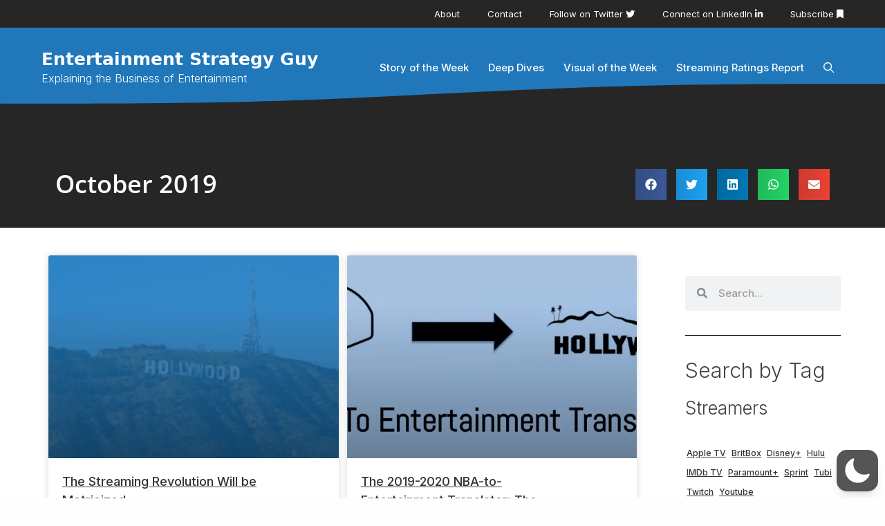

--- FILE ---
content_type: text/css; charset=UTF-8
request_url: https://entertainmentstrategyguy.com/wp-content/uploads/elementor/css/post-2685.css?ver=1750977026
body_size: 797
content:
.elementor-2685 .elementor-element.elementor-element-56df9553 > .elementor-container > .elementor-column > .elementor-widget-wrap{align-content:center;align-items:center;}.elementor-2685 .elementor-element.elementor-element-56df9553:not(.elementor-motion-effects-element-type-background), .elementor-2685 .elementor-element.elementor-element-56df9553 > .elementor-motion-effects-container > .elementor-motion-effects-layer{background-color:#262626;}.elementor-2685 .elementor-element.elementor-element-56df9553 > .elementor-container{min-height:125px;}.elementor-2685 .elementor-element.elementor-element-56df9553{transition:background 0.3s, border 0.3s, border-radius 0.3s, box-shadow 0.3s;margin-top:0px;margin-bottom:0px;padding:0px 0px 0px 0px;z-index:1;}.elementor-2685 .elementor-element.elementor-element-56df9553 > .elementor-background-overlay{transition:background 0.3s, border-radius 0.3s, opacity 0.3s;}.elementor-bc-flex-widget .elementor-2685 .elementor-element.elementor-element-63e04cff.elementor-column .elementor-widget-wrap{align-items:flex-start;}.elementor-2685 .elementor-element.elementor-element-63e04cff.elementor-column.elementor-element[data-element_type="column"] > .elementor-widget-wrap.elementor-element-populated{align-content:flex-start;align-items:flex-start;}.elementor-2685 .elementor-element.elementor-element-170bb39a{text-align:left;}.elementor-2685 .elementor-element.elementor-element-170bb39a .elementor-heading-title{font-family:"Open Sans", Sans-serif;font-size:36px;font-weight:600;color:#ffffff;}.elementor-2685 .elementor-element.elementor-element-7844507{color:#F7F7F7;}.elementor-2685 .elementor-element.elementor-element-6916ef2{--alignment:right;--grid-side-margin:10px;--grid-column-gap:10px;--grid-row-gap:10px;--grid-bottom-margin:10px;}.elementor-2685 .elementor-element.elementor-element-509c9f9d > .elementor-container > .elementor-column > .elementor-widget-wrap{align-content:flex-start;align-items:flex-start;}.elementor-2685 .elementor-element.elementor-element-509c9f9d{margin-top:40px;margin-bottom:40px;padding:0px 0px 0px 0px;}.elementor-2685 .elementor-element.elementor-element-6fc2aca6{--grid-row-gap:9px;--grid-column-gap:12px;}.elementor-2685 .elementor-element.elementor-element-6fc2aca6 .elementor-posts-container .elementor-post__thumbnail{padding-bottom:calc( 0.7 * 100% );}.elementor-2685 .elementor-element.elementor-element-6fc2aca6:after{content:"0.7";}.elementor-2685 .elementor-element.elementor-element-6fc2aca6 .elementor-post__thumbnail__link{width:100%;}.elementor-2685 .elementor-element.elementor-element-6fc2aca6 .elementor-post__meta-data span + span:before{content:"-";}.elementor-2685 .elementor-element.elementor-element-6fc2aca6 .elementor-post__text{padding:0 20px;margin-top:0px;}.elementor-2685 .elementor-element.elementor-element-6fc2aca6 .elementor-post__meta-data{padding:10px 20px;}.elementor-2685 .elementor-element.elementor-element-6fc2aca6 .elementor-post__avatar{padding-right:20px;padding-left:20px;}.elementor-2685 .elementor-element.elementor-element-6fc2aca6 .elementor-post__title, .elementor-2685 .elementor-element.elementor-element-6fc2aca6 .elementor-post__title a{font-size:18px;font-weight:500;line-height:1.5em;}.elementor-2685 .elementor-element.elementor-element-6fc2aca6 a.elementor-post__read-more{font-size:14px;text-transform:capitalize;}.elementor-2685 .elementor-element.elementor-element-6fc2aca6 .elementor-pagination{text-align:center;margin-top:22px;}body:not(.rtl) .elementor-2685 .elementor-element.elementor-element-6fc2aca6 .elementor-pagination .page-numbers:not(:first-child){margin-left:calc( 18px/2 );}body:not(.rtl) .elementor-2685 .elementor-element.elementor-element-6fc2aca6 .elementor-pagination .page-numbers:not(:last-child){margin-right:calc( 18px/2 );}body.rtl .elementor-2685 .elementor-element.elementor-element-6fc2aca6 .elementor-pagination .page-numbers:not(:first-child){margin-right:calc( 18px/2 );}body.rtl .elementor-2685 .elementor-element.elementor-element-6fc2aca6 .elementor-pagination .page-numbers:not(:last-child){margin-left:calc( 18px/2 );}.elementor-2685 .elementor-element.elementor-element-5a21d4b0:not(.elementor-motion-effects-element-type-background) > .elementor-widget-wrap, .elementor-2685 .elementor-element.elementor-element-5a21d4b0 > .elementor-widget-wrap > .elementor-motion-effects-container > .elementor-motion-effects-layer{background-color:#ffffff;}.elementor-2685 .elementor-element.elementor-element-5a21d4b0 > .elementor-element-populated{transition:background 0.3s, border 0.3s, border-radius 0.3s, box-shadow 0.3s;margin:0px 0px 0px 40px;--e-column-margin-right:0px;--e-column-margin-left:40px;padding:30px 30px 30px 30px;}.elementor-2685 .elementor-element.elementor-element-5a21d4b0 > .elementor-element-populated > .elementor-background-overlay{transition:background 0.3s, border-radius 0.3s, opacity 0.3s;}.elementor-2685 .elementor-element.elementor-element-eb08e17 .elementor-search-form__container{min-height:50px;}.elementor-2685 .elementor-element.elementor-element-eb08e17 .elementor-search-form__submit{min-width:50px;}body:not(.rtl) .elementor-2685 .elementor-element.elementor-element-eb08e17 .elementor-search-form__icon{padding-left:calc(50px / 3);}body.rtl .elementor-2685 .elementor-element.elementor-element-eb08e17 .elementor-search-form__icon{padding-right:calc(50px / 3);}.elementor-2685 .elementor-element.elementor-element-eb08e17 .elementor-search-form__input, .elementor-2685 .elementor-element.elementor-element-eb08e17.elementor-search-form--button-type-text .elementor-search-form__submit{padding-left:calc(50px / 3);padding-right:calc(50px / 3);}.elementor-2685 .elementor-element.elementor-element-eb08e17:not(.elementor-search-form--skin-full_screen) .elementor-search-form__container{border-radius:3px;}.elementor-2685 .elementor-element.elementor-element-eb08e17.elementor-search-form--skin-full_screen input[type="search"].elementor-search-form__input{border-radius:3px;}.elementor-2685 .elementor-element.elementor-element-1e8b7e1{--divider-border-style:solid;--divider-color:#000;--divider-border-width:1px;}.elementor-2685 .elementor-element.elementor-element-1e8b7e1 .elementor-divider-separator{width:100%;}.elementor-2685 .elementor-element.elementor-element-1e8b7e1 .elementor-divider{padding-block-start:15px;padding-block-end:15px;}@media(min-width:768px){.elementor-2685 .elementor-element.elementor-element-bbcf885{width:74.665%;}.elementor-2685 .elementor-element.elementor-element-5a21d4b0{width:25%;}}@media(max-width:1024px){.elementor-2685 .elementor-element.elementor-element-56df9553{padding:0px 20px 0px 20px;} .elementor-2685 .elementor-element.elementor-element-6916ef2{--grid-side-margin:10px;--grid-column-gap:10px;--grid-row-gap:10px;--grid-bottom-margin:10px;}.elementor-2685 .elementor-element.elementor-element-509c9f9d{padding:20px 20px 20px 20px;}.elementor-2685 .elementor-element.elementor-element-5a21d4b0 > .elementor-element-populated{margin:0px 0px 0px 30px;--e-column-margin-right:0px;--e-column-margin-left:30px;}}@media(max-width:767px){.elementor-2685 .elementor-element.elementor-element-56df9553{margin-top:105px;margin-bottom:0px;padding:50px 50px 50px 50px;}.elementor-2685 .elementor-element.elementor-element-170bb39a{text-align:center;}.elementor-2685 .elementor-element.elementor-element-170bb39a .elementor-heading-title{font-size:29px;}.elementor-2685 .elementor-element.elementor-element-6916ef2{--alignment:center;} .elementor-2685 .elementor-element.elementor-element-6916ef2{--grid-side-margin:10px;--grid-column-gap:10px;--grid-row-gap:10px;--grid-bottom-margin:10px;}.elementor-2685 .elementor-element.elementor-element-509c9f9d{margin-top:0px;margin-bottom:0px;padding:20px 20px 20px 20px;}.elementor-2685 .elementor-element.elementor-element-6fc2aca6 .elementor-posts-container .elementor-post__thumbnail{padding-bottom:calc( 0.5 * 100% );}.elementor-2685 .elementor-element.elementor-element-6fc2aca6:after{content:"0.5";}.elementor-2685 .elementor-element.elementor-element-6fc2aca6 .elementor-post__thumbnail__link{width:100%;}.elementor-2685 .elementor-element.elementor-element-5a21d4b0 > .elementor-element-populated{margin:20px 0px 0px 0px;--e-column-margin-right:0px;--e-column-margin-left:0px;padding:20px 20px 20px 20px;}}/* Start custom CSS */.page-hero{
    background: #262626;
}/* End custom CSS */

--- FILE ---
content_type: application/javascript; charset=UTF-8
request_url: https://entertainmentstrategyguy.com/wp-content/plugins/wp-dark-mode/assets/js/app.min.js?ver=5.2.11
body_size: 22655
content:
var qn=Object.defineProperty;var zt=S=>{throw TypeError(S)};var Bn=(S,O,E)=>O in S?qn(S,O,{enumerable:!0,configurable:!0,writable:!0,value:E}):S[O]=E;var B=(S,O,E)=>Bn(S,typeof O!="symbol"?O+"":O,E),Vt=(S,O,E)=>O.has(S)||zt("Cannot "+E);var N=(S,O,E)=>(Vt(S,O,"read from private field"),E?E.call(S):O.get(S)),Se=(S,O,E)=>O.has(S)?zt("Cannot add the same private member more than once"):O instanceof WeakSet?O.add(S):O.set(S,E),et=(S,O,E,Ee)=>(Vt(S,O,"write to private field"),Ee?Ee.call(S,E):O.set(S,E),E);(function(){"use strict";var me,Ne,V,ne;const he=class he{static set(t,r,n=365){t=`${he.prefix}${t}`;const s=n?`expires = ${new Date(Date.now()+n*24*60*60*1e3).toUTCString()};`:"";return document.cookie=`${t} = ${encodeURIComponent(r)};${s}path = / `,this}static get(t){t=`${he.prefix}${t}`;const r=document.cookie.split(";");for(const n of r){const[s,o]=n.split("=").map(i=>i.trim());if(s===t)return decodeURIComponent(o)}return null}static delete(t){return t=`${he.prefix}${t}`,document.cookie=`${t} = ; expires = Thu, 01 Jan 1970 00:00:00 UTC; path = / ;`,this}};B(he,"prefix","wp-dark-mode-");let S=he;const ce=class ce{constructor(){Se(this,Ne,{onChange:[]});Se(this,V,{target:"html",activeAttribute:"data-wp-dark-mode-active",activeClass:"wp-dark-mode-active",ignoreClass:"wp-dark-mode-ignore"})}static getInstance(){return N(ce,me)||et(ce,me,new ce),N(ce,me)}onChange(t){return N(this,Ne).onChange.push(t),this}get isDeviceDark(){return window.matchMedia("(prefers-color-scheme: dark)").matches}get target(){return document.querySelector(N(this,V).target)}get isActive(){var t;return(t=this.target)==null?void 0:t.hasAttribute(N(this,V).activeAttribute)}toggle(){return this.isActive?this.deactivate():this.activate(),this}updateTarget(t){return t?this.target.setAttribute(N(this,V).activeAttribute,""):this.target.removeAttribute(N(this,V).activeAttribute),t?this.target.classList.add(N(this,V).activeClass):this.target.classList.remove(N(this,V).activeClass),this}activate(t={}){et(this,V,{...N(this,V),...t}),this.updateTarget(!0);const r=new CustomEvent("wp_dark_mode",{detail:{isActive:this.isActive}});return document.dispatchEvent(r),this}deactivate(){this.updateTarget(!1);const t=new CustomEvent("wp_dark_mode",{detail:{isActive:this.isActive}});return document.dispatchEvent(t),this}remember(){return S.set("choice",this.isActive?"dark":"light"),this}forget(){return S.delete("choice").delete("device").delete("timezone"),this}};me=new WeakMap,Ne=new WeakMap,V=new WeakMap,Se(ce,me,null);let O=ce;const E=O.getInstance();window.WPDarkMode=E;function Ee(){const e="img, picture img, img[srcset], picture source, picture source[srcset]",t="body *:not(.wp-dark-mode-ignore):not(.wp-dark-mode-ignore *):not(iframe):not(script):not(style)";var r=null,n=null;function s(){document==null||document.body.style.setProperty("--wpdm-img-opacity",1);var l=document.querySelectorAll(t);if(!l)return;p(l);const m=document.querySelectorAll(e);if(m&&m.length&&(h(m),w(m)),document.addEventListener("wp_dark_mode",L=>{p(l),m&&m.length&&(h(m),w(m))}),!wp_dark_mode_json.options.performance_track_dynamic_content)return;new MutationObserver(L=>{r||(setTimeout(()=>{r=null},500),L.forEach(C=>{const H=C.target;c(H),T(H)}))}).observe(document,{childList:!0,subtree:!0,attributes:!0,attributeFilter:["src","srcset","style"]}),window.addEventListener("scroll",()=>{n||(n=setTimeout(()=>{n=null},200),p(l),m&&m.length&&(h(m),w(m)))})}function o(){document.body?s():document.addEventListener("DOMContentLoaded",s)}function i(l){return!l.backgroundColor||l.backgroundColor==="transparent"||l.backgroundColor==="rgba(0, 0, 0, 0)"}function c(l){l.classList.add("wp-dark-mode-processing"),(A(l)||i(window.getComputedStyle(l)))&&l.classList.add("wp-dark-mode-bg-image"),l.classList.remove("wp-dark-mode-processing")}function f(l){if(l.srcset){let m=l.srcset;wp_dark_mode_json.options.image_replaces.forEach(k=>{m=m.replaceAll(k.light,k.dark+" ")}),l.srcset=m}else{const m=g(l.src);m&&(l.dataset.lightSrc=l.src,l.src=m)}}function d(l){if(l.srcset){let m=l.srcset;wp_dark_mode_json.options.image_replaces.forEach(k=>{m=l.srcset.replaceAll(k.dark,k.light+" ")}),l.srcset=m}else{const m=l.dataset.lightSrc||l.src;m&&(l.src=m)}}function u(l){l&&(l.classList.contains("wp-dark-mode-ignore")||(WPDarkMode.isActive?f(l):d(l)))}function h(l){wp_dark_mode_json.options.image_replaces.length&&(!l||!l.length||l.forEach(u))}function A(l){var m,k,L;return((m=window.getComputedStyle(l))==null?void 0:m.getPropertyValue("background-image"))!=="none"||((k=window.getComputedStyle(l,"::after"))==null?void 0:k.getPropertyValue("background-image"))!=="none"||((L=window.getComputedStyle(l,"::before"))==null?void 0:L.getPropertyValue("background-image"))!=="none"}function T(l){if(l&&A(l)){l.classList.add("wp-dark-mode-bg-image");var m=window.getComputedStyle(l).getPropertyValue("background-image");if(m=m.replace(/url\((['"])?(.*?)\1\)/gi,"$2").split(",")[0],WPDarkMode.isActive){const k=g(m);k&&(l.style.background=`url(${k})`,l.style.backgroundImage=`url(${k})`,l.dataset.lightSrc=m,l.dataset.darkSrc=k)}else{const k=l.dataset.lightSrc;k&&(l.style.background=`url(${k})`,l.style.backgroundImage=`url(${k})`)}}}function p(l){l.forEach(T)}function g(l){if(!l)return;const m=wp_dark_mode_json.options.image_replaces||!1;if(!m)return!1;const k=m.find(L=>{const C=l.split("?")[0];return L.light===C});return k?k.dark:!1}function w(l){const m=wp_dark_mode_json.options.image_enabled_low_brightness?wp_dark_mode_json.options.image_low_brightness_excludes:!1,k=wp_dark_mode_json.options.image_enabled_low_grayscale?wp_dark_mode_json.options.image_low_grayscale_excludes:!1;l&&l.length&&l.forEach(L=>{const C=L.src;m&&m.includes(C)&&L.style.setProperty("--wpdm-img-brightness","100%"),k&&k.includes(C)&&L.style.setProperty("--wpdm-img-grayscale","0%")})}return{init:o}}class ue{constructor(){B(this,"_el",(t,r=document)=>r.querySelector(t));B(this,"_els",(t,r=document)=>r.querySelectorAll(t));Se(this,ne,{})}isTrue(t){return["1","true","yes","on",1,!0].includes(t)}get isPremium(){return typeof window.wp_dark_mode_json>"u"?!1:this.isTrue(window.wp_dark_mode_json.is_ultimate||window.wp_dark_mode_json.is_pro)}on(t,r){N(this,ne)[t]||(N(this,ne)[t]=[]);try{N(this,ne)[t].push(r)}catch{}return this}emit(t,...r){return N(this,ne)[t]&&N(this,ne)[t].forEach(n=>{n(...r)}),this}init(){this.events(),document.addEventListener("DOMContentLoaded",()=>{this.ready()})}ready(){}events(){}get html(){return document.querySelector("html")}}ne=new WeakMap;function tt(e,t){return function(){return e.apply(t,arguments)}}const{toString:Wt}=Object.prototype,{getPrototypeOf:qe}=Object,{iterator:Ae,toStringTag:rt}=Symbol,Te=(e=>t=>{const r=Wt.call(t);return e[r]||(e[r]=r.slice(8,-1).toLowerCase())})(Object.create(null)),z=e=>(e=e.toLowerCase(),t=>Te(t)===e),Re=e=>t=>typeof t===e,{isArray:fe}=Array,ge=Re("undefined");function Kt(e){return e!==null&&!ge(e)&&e.constructor!==null&&!ge(e.constructor)&&I(e.constructor.isBuffer)&&e.constructor.isBuffer(e)}const nt=z("ArrayBuffer");function Xt(e){let t;return typeof ArrayBuffer<"u"&&ArrayBuffer.isView?t=ArrayBuffer.isView(e):t=e&&e.buffer&&nt(e.buffer),t}const Gt=Re("string"),I=Re("function"),st=Re("number"),Oe=e=>e!==null&&typeof e=="object",Qt=e=>e===!0||e===!1,Le=e=>{if(Te(e)!=="object")return!1;const t=qe(e);return(t===null||t===Object.prototype||Object.getPrototypeOf(t)===null)&&!(rt in e)&&!(Ae in e)},Zt=z("Date"),Yt=z("File"),er=z("Blob"),tr=z("FileList"),rr=e=>Oe(e)&&I(e.pipe),nr=e=>{let t;return e&&(typeof FormData=="function"&&e instanceof FormData||I(e.append)&&((t=Te(e))==="formdata"||t==="object"&&I(e.toString)&&e.toString()==="[object FormData]"))},sr=z("URLSearchParams"),[or,ir,ar,cr]=["ReadableStream","Request","Response","Headers"].map(z),dr=e=>e.trim?e.trim():e.replace(/^[\s\uFEFF\xA0]+|[\s\uFEFF\xA0]+$/g,"");function ke(e,t,{allOwnKeys:r=!1}={}){if(e===null||typeof e>"u")return;let n,s;if(typeof e!="object"&&(e=[e]),fe(e))for(n=0,s=e.length;n<s;n++)t.call(null,e[n],n,e);else{const o=r?Object.getOwnPropertyNames(e):Object.keys(e),i=o.length;let c;for(n=0;n<i;n++)c=o[n],t.call(null,e[c],c,e)}}function ot(e,t){t=t.toLowerCase();const r=Object.keys(e);let n=r.length,s;for(;n-- >0;)if(s=r[n],t===s.toLowerCase())return s;return null}const se=typeof globalThis<"u"?globalThis:typeof self<"u"?self:typeof window<"u"?window:global,it=e=>!ge(e)&&e!==se;function Be(){const{caseless:e}=it(this)&&this||{},t={},r=(n,s)=>{const o=e&&ot(t,s)||s;Le(t[o])&&Le(n)?t[o]=Be(t[o],n):Le(n)?t[o]=Be({},n):fe(n)?t[o]=n.slice():t[o]=n};for(let n=0,s=arguments.length;n<s;n++)arguments[n]&&ke(arguments[n],r);return t}const lr=(e,t,r,{allOwnKeys:n}={})=>(ke(t,(s,o)=>{r&&I(s)?e[o]=tt(s,r):e[o]=s},{allOwnKeys:n}),e),ur=e=>(e.charCodeAt(0)===65279&&(e=e.slice(1)),e),fr=(e,t,r,n)=>{e.prototype=Object.create(t.prototype,n),e.prototype.constructor=e,Object.defineProperty(e,"super",{value:t.prototype}),r&&Object.assign(e.prototype,r)},pr=(e,t,r,n)=>{let s,o,i;const c={};if(t=t||{},e==null)return t;do{for(s=Object.getOwnPropertyNames(e),o=s.length;o-- >0;)i=s[o],(!n||n(i,e,t))&&!c[i]&&(t[i]=e[i],c[i]=!0);e=r!==!1&&qe(e)}while(e&&(!r||r(e,t))&&e!==Object.prototype);return t},hr=(e,t,r)=>{e=String(e),(r===void 0||r>e.length)&&(r=e.length),r-=t.length;const n=e.indexOf(t,r);return n!==-1&&n===r},mr=e=>{if(!e)return null;if(fe(e))return e;let t=e.length;if(!st(t))return null;const r=new Array(t);for(;t-- >0;)r[t]=e[t];return r},wr=(e=>t=>e&&t instanceof e)(typeof Uint8Array<"u"&&qe(Uint8Array)),_r=(e,t)=>{const n=(e&&e[Ae]).call(e);let s;for(;(s=n.next())&&!s.done;){const o=s.value;t.call(e,o[0],o[1])}},gr=(e,t)=>{let r;const n=[];for(;(r=e.exec(t))!==null;)n.push(r);return n},kr=z("HTMLFormElement"),yr=e=>e.toLowerCase().replace(/[-_\s]([a-z\d])(\w*)/g,function(r,n,s){return n.toUpperCase()+s}),at=(({hasOwnProperty:e})=>(t,r)=>e.call(t,r))(Object.prototype),vr=z("RegExp"),ct=(e,t)=>{const r=Object.getOwnPropertyDescriptors(e),n={};ke(r,(s,o)=>{let i;(i=t(s,o,e))!==!1&&(n[o]=i||s)}),Object.defineProperties(e,n)},br=e=>{ct(e,(t,r)=>{if(I(e)&&["arguments","caller","callee"].indexOf(r)!==-1)return!1;const n=e[r];if(I(n)){if(t.enumerable=!1,"writable"in t){t.writable=!1;return}t.set||(t.set=()=>{throw Error("Can not rewrite read-only method '"+r+"'")})}})},Sr=(e,t)=>{const r={},n=s=>{s.forEach(o=>{r[o]=!0})};return fe(e)?n(e):n(String(e).split(t)),r},Er=()=>{},Ar=(e,t)=>e!=null&&Number.isFinite(e=+e)?e:t;function Tr(e){return!!(e&&I(e.append)&&e[rt]==="FormData"&&e[Ae])}const Rr=e=>{const t=new Array(10),r=(n,s)=>{if(Oe(n)){if(t.indexOf(n)>=0)return;if(!("toJSON"in n)){t[s]=n;const o=fe(n)?[]:{};return ke(n,(i,c)=>{const f=r(i,s+1);!ge(f)&&(o[c]=f)}),t[s]=void 0,o}}return n};return r(e,0)},Or=z("AsyncFunction"),Lr=e=>e&&(Oe(e)||I(e))&&I(e.then)&&I(e.catch),dt=((e,t)=>e?setImmediate:t?((r,n)=>(se.addEventListener("message",({source:s,data:o})=>{s===se&&o===r&&n.length&&n.shift()()},!1),s=>{n.push(s),se.postMessage(r,"*")}))(`axios@${Math.random()}`,[]):r=>setTimeout(r))(typeof setImmediate=="function",I(se.postMessage)),Cr=typeof queueMicrotask<"u"?queueMicrotask.bind(se):typeof process<"u"&&process.nextTick||dt,a={isArray:fe,isArrayBuffer:nt,isBuffer:Kt,isFormData:nr,isArrayBufferView:Xt,isString:Gt,isNumber:st,isBoolean:Qt,isObject:Oe,isPlainObject:Le,isReadableStream:or,isRequest:ir,isResponse:ar,isHeaders:cr,isUndefined:ge,isDate:Zt,isFile:Yt,isBlob:er,isRegExp:vr,isFunction:I,isStream:rr,isURLSearchParams:sr,isTypedArray:wr,isFileList:tr,forEach:ke,merge:Be,extend:lr,trim:dr,stripBOM:ur,inherits:fr,toFlatObject:pr,kindOf:Te,kindOfTest:z,endsWith:hr,toArray:mr,forEachEntry:_r,matchAll:gr,isHTMLForm:kr,hasOwnProperty:at,hasOwnProp:at,reduceDescriptors:ct,freezeMethods:br,toObjectSet:Sr,toCamelCase:yr,noop:Er,toFiniteNumber:Ar,findKey:ot,global:se,isContextDefined:it,isSpecCompliantForm:Tr,toJSONObject:Rr,isAsyncFn:Or,isThenable:Lr,setImmediate:dt,asap:Cr,isIterable:e=>e!=null&&I(e[Ae])};function v(e,t,r,n,s){Error.call(this),Error.captureStackTrace?Error.captureStackTrace(this,this.constructor):this.stack=new Error().stack,this.message=e,this.name="AxiosError",t&&(this.code=t),r&&(this.config=r),n&&(this.request=n),s&&(this.response=s,this.status=s.status?s.status:null)}a.inherits(v,Error,{toJSON:function(){return{message:this.message,name:this.name,description:this.description,number:this.number,fileName:this.fileName,lineNumber:this.lineNumber,columnNumber:this.columnNumber,stack:this.stack,config:a.toJSONObject(this.config),code:this.code,status:this.status}}});const lt=v.prototype,ut={};["ERR_BAD_OPTION_VALUE","ERR_BAD_OPTION","ECONNABORTED","ETIMEDOUT","ERR_NETWORK","ERR_FR_TOO_MANY_REDIRECTS","ERR_DEPRECATED","ERR_BAD_RESPONSE","ERR_BAD_REQUEST","ERR_CANCELED","ERR_NOT_SUPPORT","ERR_INVALID_URL"].forEach(e=>{ut[e]={value:e}}),Object.defineProperties(v,ut),Object.defineProperty(lt,"isAxiosError",{value:!0}),v.from=(e,t,r,n,s,o)=>{const i=Object.create(lt);return a.toFlatObject(e,i,function(f){return f!==Error.prototype},c=>c!=="isAxiosError"),v.call(i,e.message,t,r,n,s),i.cause=e,i.name=e.name,o&&Object.assign(i,o),i};const Dr=null;function He(e){return a.isPlainObject(e)||a.isArray(e)}function ft(e){return a.endsWith(e,"[]")?e.slice(0,-2):e}function pt(e,t,r){return e?e.concat(t).map(function(s,o){return s=ft(s),!r&&o?"["+s+"]":s}).join(r?".":""):t}function xr(e){return a.isArray(e)&&!e.some(He)}const Pr=a.toFlatObject(a,{},null,function(t){return/^is[A-Z]/.test(t)});function Ce(e,t,r){if(!a.isObject(e))throw new TypeError("target must be an object");t=t||new FormData,r=a.toFlatObject(r,{metaTokens:!0,dots:!1,indexes:!1},!1,function(g,w){return!a.isUndefined(w[g])});const n=r.metaTokens,s=r.visitor||u,o=r.dots,i=r.indexes,f=(r.Blob||typeof Blob<"u"&&Blob)&&a.isSpecCompliantForm(t);if(!a.isFunction(s))throw new TypeError("visitor must be a function");function d(p){if(p===null)return"";if(a.isDate(p))return p.toISOString();if(!f&&a.isBlob(p))throw new v("Blob is not supported. Use a Buffer instead.");return a.isArrayBuffer(p)||a.isTypedArray(p)?f&&typeof Blob=="function"?new Blob([p]):Buffer.from(p):p}function u(p,g,w){let l=p;if(p&&!w&&typeof p=="object"){if(a.endsWith(g,"{}"))g=n?g:g.slice(0,-2),p=JSON.stringify(p);else if(a.isArray(p)&&xr(p)||(a.isFileList(p)||a.endsWith(g,"[]"))&&(l=a.toArray(p)))return g=ft(g),l.forEach(function(k,L){!(a.isUndefined(k)||k===null)&&t.append(i===!0?pt([g],L,o):i===null?g:g+"[]",d(k))}),!1}return He(p)?!0:(t.append(pt(w,g,o),d(p)),!1)}const h=[],A=Object.assign(Pr,{defaultVisitor:u,convertValue:d,isVisitable:He});function T(p,g){if(!a.isUndefined(p)){if(h.indexOf(p)!==-1)throw Error("Circular reference detected in "+g.join("."));h.push(p),a.forEach(p,function(l,m){(!(a.isUndefined(l)||l===null)&&s.call(t,l,a.isString(m)?m.trim():m,g,A))===!0&&T(l,g?g.concat(m):[m])}),h.pop()}}if(!a.isObject(e))throw new TypeError("data must be an object");return T(e),t}function ht(e){const t={"!":"%21","'":"%27","(":"%28",")":"%29","~":"%7E","%20":"+","%00":"\0"};return encodeURIComponent(e).replace(/[!'()~]|%20|%00/g,function(n){return t[n]})}function $e(e,t){this._pairs=[],e&&Ce(e,this,t)}const mt=$e.prototype;mt.append=function(t,r){this._pairs.push([t,r])},mt.toString=function(t){const r=t?function(n){return t.call(this,n,ht)}:ht;return this._pairs.map(function(s){return r(s[0])+"="+r(s[1])},"").join("&")};function Fr(e){return encodeURIComponent(e).replace(/%3A/gi,":").replace(/%24/g,"$").replace(/%2C/gi,",").replace(/%20/g,"+").replace(/%5B/gi,"[").replace(/%5D/gi,"]")}function wt(e,t,r){if(!t)return e;const n=r&&r.encode||Fr;a.isFunction(r)&&(r={serialize:r});const s=r&&r.serialize;let o;if(s?o=s(t,r):o=a.isURLSearchParams(t)?t.toString():new $e(t,r).toString(n),o){const i=e.indexOf("#");i!==-1&&(e=e.slice(0,i)),e+=(e.indexOf("?")===-1?"?":"&")+o}return e}class _t{constructor(){this.handlers=[]}use(t,r,n){return this.handlers.push({fulfilled:t,rejected:r,synchronous:n?n.synchronous:!1,runWhen:n?n.runWhen:null}),this.handlers.length-1}eject(t){this.handlers[t]&&(this.handlers[t]=null)}clear(){this.handlers&&(this.handlers=[])}forEach(t){a.forEach(this.handlers,function(n){n!==null&&t(n)})}}const gt={silentJSONParsing:!0,forcedJSONParsing:!0,clarifyTimeoutError:!1},Mr={isBrowser:!0,classes:{URLSearchParams:typeof URLSearchParams<"u"?URLSearchParams:$e,FormData:typeof FormData<"u"?FormData:null,Blob:typeof Blob<"u"?Blob:null},protocols:["http","https","file","blob","url","data"]},ze=typeof window<"u"&&typeof document<"u",Ve=typeof navigator=="object"&&navigator||void 0,jr=ze&&(!Ve||["ReactNative","NativeScript","NS"].indexOf(Ve.product)<0),Nr=typeof WorkerGlobalScope<"u"&&self instanceof WorkerGlobalScope&&typeof self.importScripts=="function",Ir=ze&&window.location.href||"http://localhost",j={...Object.freeze(Object.defineProperty({__proto__:null,hasBrowserEnv:ze,hasStandardBrowserEnv:jr,hasStandardBrowserWebWorkerEnv:Nr,navigator:Ve,origin:Ir},Symbol.toStringTag,{value:"Module"})),...Mr};function Ur(e,t){return Ce(e,new j.classes.URLSearchParams,Object.assign({visitor:function(r,n,s,o){return j.isNode&&a.isBuffer(r)?(this.append(n,r.toString("base64")),!1):o.defaultVisitor.apply(this,arguments)}},t))}function qr(e){return a.matchAll(/\w+|\[(\w*)]/g,e).map(t=>t[0]==="[]"?"":t[1]||t[0])}function Br(e){const t={},r=Object.keys(e);let n;const s=r.length;let o;for(n=0;n<s;n++)o=r[n],t[o]=e[o];return t}function kt(e){function t(r,n,s,o){let i=r[o++];if(i==="__proto__")return!0;const c=Number.isFinite(+i),f=o>=r.length;return i=!i&&a.isArray(s)?s.length:i,f?(a.hasOwnProp(s,i)?s[i]=[s[i],n]:s[i]=n,!c):((!s[i]||!a.isObject(s[i]))&&(s[i]=[]),t(r,n,s[i],o)&&a.isArray(s[i])&&(s[i]=Br(s[i])),!c)}if(a.isFormData(e)&&a.isFunction(e.entries)){const r={};return a.forEachEntry(e,(n,s)=>{t(qr(n),s,r,0)}),r}return null}function Hr(e,t,r){if(a.isString(e))try{return(t||JSON.parse)(e),a.trim(e)}catch(n){if(n.name!=="SyntaxError")throw n}return(r||JSON.stringify)(e)}const ye={transitional:gt,adapter:["xhr","http","fetch"],transformRequest:[function(t,r){const n=r.getContentType()||"",s=n.indexOf("application/json")>-1,o=a.isObject(t);if(o&&a.isHTMLForm(t)&&(t=new FormData(t)),a.isFormData(t))return s?JSON.stringify(kt(t)):t;if(a.isArrayBuffer(t)||a.isBuffer(t)||a.isStream(t)||a.isFile(t)||a.isBlob(t)||a.isReadableStream(t))return t;if(a.isArrayBufferView(t))return t.buffer;if(a.isURLSearchParams(t))return r.setContentType("application/x-www-form-urlencoded;charset=utf-8",!1),t.toString();let c;if(o){if(n.indexOf("application/x-www-form-urlencoded")>-1)return Ur(t,this.formSerializer).toString();if((c=a.isFileList(t))||n.indexOf("multipart/form-data")>-1){const f=this.env&&this.env.FormData;return Ce(c?{"files[]":t}:t,f&&new f,this.formSerializer)}}return o||s?(r.setContentType("application/json",!1),Hr(t)):t}],transformResponse:[function(t){const r=this.transitional||ye.transitional,n=r&&r.forcedJSONParsing,s=this.responseType==="json";if(a.isResponse(t)||a.isReadableStream(t))return t;if(t&&a.isString(t)&&(n&&!this.responseType||s)){const i=!(r&&r.silentJSONParsing)&&s;try{return JSON.parse(t)}catch(c){if(i)throw c.name==="SyntaxError"?v.from(c,v.ERR_BAD_RESPONSE,this,null,this.response):c}}return t}],timeout:0,xsrfCookieName:"XSRF-TOKEN",xsrfHeaderName:"X-XSRF-TOKEN",maxContentLength:-1,maxBodyLength:-1,env:{FormData:j.classes.FormData,Blob:j.classes.Blob},validateStatus:function(t){return t>=200&&t<300},headers:{common:{Accept:"application/json, text/plain, */*","Content-Type":void 0}}};a.forEach(["delete","get","head","post","put","patch"],e=>{ye.headers[e]={}});const $r=a.toObjectSet(["age","authorization","content-length","content-type","etag","expires","from","host","if-modified-since","if-unmodified-since","last-modified","location","max-forwards","proxy-authorization","referer","retry-after","user-agent"]),zr=e=>{const t={};let r,n,s;return e&&e.split(`
`).forEach(function(i){s=i.indexOf(":"),r=i.substring(0,s).trim().toLowerCase(),n=i.substring(s+1).trim(),!(!r||t[r]&&$r[r])&&(r==="set-cookie"?t[r]?t[r].push(n):t[r]=[n]:t[r]=t[r]?t[r]+", "+n:n)}),t},yt=Symbol("internals");function ve(e){return e&&String(e).trim().toLowerCase()}function De(e){return e===!1||e==null?e:a.isArray(e)?e.map(De):String(e)}function Vr(e){const t=Object.create(null),r=/([^\s,;=]+)\s*(?:=\s*([^,;]+))?/g;let n;for(;n=r.exec(e);)t[n[1]]=n[2];return t}const Jr=e=>/^[-_a-zA-Z0-9^`|~,!#$%&'*+.]+$/.test(e.trim());function Je(e,t,r,n,s){if(a.isFunction(n))return n.call(this,t,r);if(s&&(t=r),!!a.isString(t)){if(a.isString(n))return t.indexOf(n)!==-1;if(a.isRegExp(n))return n.test(t)}}function Wr(e){return e.trim().toLowerCase().replace(/([a-z\d])(\w*)/g,(t,r,n)=>r.toUpperCase()+n)}function Kr(e,t){const r=a.toCamelCase(" "+t);["get","set","has"].forEach(n=>{Object.defineProperty(e,n+r,{value:function(s,o,i){return this[n].call(this,t,s,o,i)},configurable:!0})})}let U=class{constructor(t){t&&this.set(t)}set(t,r,n){const s=this;function o(c,f,d){const u=ve(f);if(!u)throw new Error("header name must be a non-empty string");const h=a.findKey(s,u);(!h||s[h]===void 0||d===!0||d===void 0&&s[h]!==!1)&&(s[h||f]=De(c))}const i=(c,f)=>a.forEach(c,(d,u)=>o(d,u,f));if(a.isPlainObject(t)||t instanceof this.constructor)i(t,r);else if(a.isString(t)&&(t=t.trim())&&!Jr(t))i(zr(t),r);else if(a.isObject(t)&&a.isIterable(t)){let c={},f,d;for(const u of t){if(!a.isArray(u))throw TypeError("Object iterator must return a key-value pair");c[d=u[0]]=(f=c[d])?a.isArray(f)?[...f,u[1]]:[f,u[1]]:u[1]}i(c,r)}else t!=null&&o(r,t,n);return this}get(t,r){if(t=ve(t),t){const n=a.findKey(this,t);if(n){const s=this[n];if(!r)return s;if(r===!0)return Vr(s);if(a.isFunction(r))return r.call(this,s,n);if(a.isRegExp(r))return r.exec(s);throw new TypeError("parser must be boolean|regexp|function")}}}has(t,r){if(t=ve(t),t){const n=a.findKey(this,t);return!!(n&&this[n]!==void 0&&(!r||Je(this,this[n],n,r)))}return!1}delete(t,r){const n=this;let s=!1;function o(i){if(i=ve(i),i){const c=a.findKey(n,i);c&&(!r||Je(n,n[c],c,r))&&(delete n[c],s=!0)}}return a.isArray(t)?t.forEach(o):o(t),s}clear(t){const r=Object.keys(this);let n=r.length,s=!1;for(;n--;){const o=r[n];(!t||Je(this,this[o],o,t,!0))&&(delete this[o],s=!0)}return s}normalize(t){const r=this,n={};return a.forEach(this,(s,o)=>{const i=a.findKey(n,o);if(i){r[i]=De(s),delete r[o];return}const c=t?Wr(o):String(o).trim();c!==o&&delete r[o],r[c]=De(s),n[c]=!0}),this}concat(...t){return this.constructor.concat(this,...t)}toJSON(t){const r=Object.create(null);return a.forEach(this,(n,s)=>{n!=null&&n!==!1&&(r[s]=t&&a.isArray(n)?n.join(", "):n)}),r}[Symbol.iterator](){return Object.entries(this.toJSON())[Symbol.iterator]()}toString(){return Object.entries(this.toJSON()).map(([t,r])=>t+": "+r).join(`
`)}getSetCookie(){return this.get("set-cookie")||[]}get[Symbol.toStringTag](){return"AxiosHeaders"}static from(t){return t instanceof this?t:new this(t)}static concat(t,...r){const n=new this(t);return r.forEach(s=>n.set(s)),n}static accessor(t){const n=(this[yt]=this[yt]={accessors:{}}).accessors,s=this.prototype;function o(i){const c=ve(i);n[c]||(Kr(s,i),n[c]=!0)}return a.isArray(t)?t.forEach(o):o(t),this}};U.accessor(["Content-Type","Content-Length","Accept","Accept-Encoding","User-Agent","Authorization"]),a.reduceDescriptors(U.prototype,({value:e},t)=>{let r=t[0].toUpperCase()+t.slice(1);return{get:()=>e,set(n){this[r]=n}}}),a.freezeMethods(U);function We(e,t){const r=this||ye,n=t||r,s=U.from(n.headers);let o=n.data;return a.forEach(e,function(c){o=c.call(r,o,s.normalize(),t?t.status:void 0)}),s.normalize(),o}function vt(e){return!!(e&&e.__CANCEL__)}function pe(e,t,r){v.call(this,e??"canceled",v.ERR_CANCELED,t,r),this.name="CanceledError"}a.inherits(pe,v,{__CANCEL__:!0});function bt(e,t,r){const n=r.config.validateStatus;!r.status||!n||n(r.status)?e(r):t(new v("Request failed with status code "+r.status,[v.ERR_BAD_REQUEST,v.ERR_BAD_RESPONSE][Math.floor(r.status/100)-4],r.config,r.request,r))}function Xr(e){const t=/^([-+\w]{1,25})(:?\/\/|:)/.exec(e);return t&&t[1]||""}function Gr(e,t){e=e||10;const r=new Array(e),n=new Array(e);let s=0,o=0,i;return t=t!==void 0?t:1e3,function(f){const d=Date.now(),u=n[o];i||(i=d),r[s]=f,n[s]=d;let h=o,A=0;for(;h!==s;)A+=r[h++],h=h%e;if(s=(s+1)%e,s===o&&(o=(o+1)%e),d-i<t)return;const T=u&&d-u;return T?Math.round(A*1e3/T):void 0}}function Qr(e,t){let r=0,n=1e3/t,s,o;const i=(d,u=Date.now())=>{r=u,s=null,o&&(clearTimeout(o),o=null),e.apply(null,d)};return[(...d)=>{const u=Date.now(),h=u-r;h>=n?i(d,u):(s=d,o||(o=setTimeout(()=>{o=null,i(s)},n-h)))},()=>s&&i(s)]}const xe=(e,t,r=3)=>{let n=0;const s=Gr(50,250);return Qr(o=>{const i=o.loaded,c=o.lengthComputable?o.total:void 0,f=i-n,d=s(f),u=i<=c;n=i;const h={loaded:i,total:c,progress:c?i/c:void 0,bytes:f,rate:d||void 0,estimated:d&&c&&u?(c-i)/d:void 0,event:o,lengthComputable:c!=null,[t?"download":"upload"]:!0};e(h)},r)},St=(e,t)=>{const r=e!=null;return[n=>t[0]({lengthComputable:r,total:e,loaded:n}),t[1]]},Et=e=>(...t)=>a.asap(()=>e(...t)),Zr=j.hasStandardBrowserEnv?((e,t)=>r=>(r=new URL(r,j.origin),e.protocol===r.protocol&&e.host===r.host&&(t||e.port===r.port)))(new URL(j.origin),j.navigator&&/(msie|trident)/i.test(j.navigator.userAgent)):()=>!0,Yr=j.hasStandardBrowserEnv?{write(e,t,r,n,s,o){const i=[e+"="+encodeURIComponent(t)];a.isNumber(r)&&i.push("expires="+new Date(r).toGMTString()),a.isString(n)&&i.push("path="+n),a.isString(s)&&i.push("domain="+s),o===!0&&i.push("secure"),document.cookie=i.join("; ")},read(e){const t=document.cookie.match(new RegExp("(^|;\\s*)("+e+")=([^;]*)"));return t?decodeURIComponent(t[3]):null},remove(e){this.write(e,"",Date.now()-864e5)}}:{write(){},read(){return null},remove(){}};function en(e){return/^([a-z][a-z\d+\-.]*:)?\/\//i.test(e)}function tn(e,t){return t?e.replace(/\/?\/$/,"")+"/"+t.replace(/^\/+/,""):e}function At(e,t,r){let n=!en(t);return e&&(n||r==!1)?tn(e,t):t}const Tt=e=>e instanceof U?{...e}:e;function oe(e,t){t=t||{};const r={};function n(d,u,h,A){return a.isPlainObject(d)&&a.isPlainObject(u)?a.merge.call({caseless:A},d,u):a.isPlainObject(u)?a.merge({},u):a.isArray(u)?u.slice():u}function s(d,u,h,A){if(a.isUndefined(u)){if(!a.isUndefined(d))return n(void 0,d,h,A)}else return n(d,u,h,A)}function o(d,u){if(!a.isUndefined(u))return n(void 0,u)}function i(d,u){if(a.isUndefined(u)){if(!a.isUndefined(d))return n(void 0,d)}else return n(void 0,u)}function c(d,u,h){if(h in t)return n(d,u);if(h in e)return n(void 0,d)}const f={url:o,method:o,data:o,baseURL:i,transformRequest:i,transformResponse:i,paramsSerializer:i,timeout:i,timeoutMessage:i,withCredentials:i,withXSRFToken:i,adapter:i,responseType:i,xsrfCookieName:i,xsrfHeaderName:i,onUploadProgress:i,onDownloadProgress:i,decompress:i,maxContentLength:i,maxBodyLength:i,beforeRedirect:i,transport:i,httpAgent:i,httpsAgent:i,cancelToken:i,socketPath:i,responseEncoding:i,validateStatus:c,headers:(d,u,h)=>s(Tt(d),Tt(u),h,!0)};return a.forEach(Object.keys(Object.assign({},e,t)),function(u){const h=f[u]||s,A=h(e[u],t[u],u);a.isUndefined(A)&&h!==c||(r[u]=A)}),r}const Rt=e=>{const t=oe({},e);let{data:r,withXSRFToken:n,xsrfHeaderName:s,xsrfCookieName:o,headers:i,auth:c}=t;t.headers=i=U.from(i),t.url=wt(At(t.baseURL,t.url,t.allowAbsoluteUrls),e.params,e.paramsSerializer),c&&i.set("Authorization","Basic "+btoa((c.username||"")+":"+(c.password?unescape(encodeURIComponent(c.password)):"")));let f;if(a.isFormData(r)){if(j.hasStandardBrowserEnv||j.hasStandardBrowserWebWorkerEnv)i.setContentType(void 0);else if((f=i.getContentType())!==!1){const[d,...u]=f?f.split(";").map(h=>h.trim()).filter(Boolean):[];i.setContentType([d||"multipart/form-data",...u].join("; "))}}if(j.hasStandardBrowserEnv&&(n&&a.isFunction(n)&&(n=n(t)),n||n!==!1&&Zr(t.url))){const d=s&&o&&Yr.read(o);d&&i.set(s,d)}return t},rn=typeof XMLHttpRequest<"u"&&function(e){return new Promise(function(r,n){const s=Rt(e);let o=s.data;const i=U.from(s.headers).normalize();let{responseType:c,onUploadProgress:f,onDownloadProgress:d}=s,u,h,A,T,p;function g(){T&&T(),p&&p(),s.cancelToken&&s.cancelToken.unsubscribe(u),s.signal&&s.signal.removeEventListener("abort",u)}let w=new XMLHttpRequest;w.open(s.method.toUpperCase(),s.url,!0),w.timeout=s.timeout;function l(){if(!w)return;const k=U.from("getAllResponseHeaders"in w&&w.getAllResponseHeaders()),C={data:!c||c==="text"||c==="json"?w.responseText:w.response,status:w.status,statusText:w.statusText,headers:k,config:e,request:w};bt(function(G){r(G),g()},function(G){n(G),g()},C),w=null}"onloadend"in w?w.onloadend=l:w.onreadystatechange=function(){!w||w.readyState!==4||w.status===0&&!(w.responseURL&&w.responseURL.indexOf("file:")===0)||setTimeout(l)},w.onabort=function(){w&&(n(new v("Request aborted",v.ECONNABORTED,e,w)),w=null)},w.onerror=function(){n(new v("Network Error",v.ERR_NETWORK,e,w)),w=null},w.ontimeout=function(){let L=s.timeout?"timeout of "+s.timeout+"ms exceeded":"timeout exceeded";const C=s.transitional||gt;s.timeoutErrorMessage&&(L=s.timeoutErrorMessage),n(new v(L,C.clarifyTimeoutError?v.ETIMEDOUT:v.ECONNABORTED,e,w)),w=null},o===void 0&&i.setContentType(null),"setRequestHeader"in w&&a.forEach(i.toJSON(),function(L,C){w.setRequestHeader(C,L)}),a.isUndefined(s.withCredentials)||(w.withCredentials=!!s.withCredentials),c&&c!=="json"&&(w.responseType=s.responseType),d&&([A,p]=xe(d,!0),w.addEventListener("progress",A)),f&&w.upload&&([h,T]=xe(f),w.upload.addEventListener("progress",h),w.upload.addEventListener("loadend",T)),(s.cancelToken||s.signal)&&(u=k=>{w&&(n(!k||k.type?new pe(null,e,w):k),w.abort(),w=null)},s.cancelToken&&s.cancelToken.subscribe(u),s.signal&&(s.signal.aborted?u():s.signal.addEventListener("abort",u)));const m=Xr(s.url);if(m&&j.protocols.indexOf(m)===-1){n(new v("Unsupported protocol "+m+":",v.ERR_BAD_REQUEST,e));return}w.send(o||null)})},nn=(e,t)=>{const{length:r}=e=e?e.filter(Boolean):[];if(t||r){let n=new AbortController,s;const o=function(d){if(!s){s=!0,c();const u=d instanceof Error?d:this.reason;n.abort(u instanceof v?u:new pe(u instanceof Error?u.message:u))}};let i=t&&setTimeout(()=>{i=null,o(new v(`timeout ${t} of ms exceeded`,v.ETIMEDOUT))},t);const c=()=>{e&&(i&&clearTimeout(i),i=null,e.forEach(d=>{d.unsubscribe?d.unsubscribe(o):d.removeEventListener("abort",o)}),e=null)};e.forEach(d=>d.addEventListener("abort",o));const{signal:f}=n;return f.unsubscribe=()=>a.asap(c),f}},sn=function*(e,t){let r=e.byteLength;if(r<t){yield e;return}let n=0,s;for(;n<r;)s=n+t,yield e.slice(n,s),n=s},on=async function*(e,t){for await(const r of an(e))yield*sn(r,t)},an=async function*(e){if(e[Symbol.asyncIterator]){yield*e;return}const t=e.getReader();try{for(;;){const{done:r,value:n}=await t.read();if(r)break;yield n}}finally{await t.cancel()}},Ot=(e,t,r,n)=>{const s=on(e,t);let o=0,i,c=f=>{i||(i=!0,n&&n(f))};return new ReadableStream({async pull(f){try{const{done:d,value:u}=await s.next();if(d){c(),f.close();return}let h=u.byteLength;if(r){let A=o+=h;r(A)}f.enqueue(new Uint8Array(u))}catch(d){throw c(d),d}},cancel(f){return c(f),s.return()}},{highWaterMark:2})},Pe=typeof fetch=="function"&&typeof Request=="function"&&typeof Response=="function",Lt=Pe&&typeof ReadableStream=="function",cn=Pe&&(typeof TextEncoder=="function"?(e=>t=>e.encode(t))(new TextEncoder):async e=>new Uint8Array(await new Response(e).arrayBuffer())),Ct=(e,...t)=>{try{return!!e(...t)}catch{return!1}},dn=Lt&&Ct(()=>{let e=!1;const t=new Request(j.origin,{body:new ReadableStream,method:"POST",get duplex(){return e=!0,"half"}}).headers.has("Content-Type");return e&&!t}),Dt=64*1024,Ke=Lt&&Ct(()=>a.isReadableStream(new Response("").body)),Fe={stream:Ke&&(e=>e.body)};Pe&&(e=>{["text","arrayBuffer","blob","formData","stream"].forEach(t=>{!Fe[t]&&(Fe[t]=a.isFunction(e[t])?r=>r[t]():(r,n)=>{throw new v(`Response type '${t}' is not supported`,v.ERR_NOT_SUPPORT,n)})})})(new Response);const ln=async e=>{if(e==null)return 0;if(a.isBlob(e))return e.size;if(a.isSpecCompliantForm(e))return(await new Request(j.origin,{method:"POST",body:e}).arrayBuffer()).byteLength;if(a.isArrayBufferView(e)||a.isArrayBuffer(e))return e.byteLength;if(a.isURLSearchParams(e)&&(e=e+""),a.isString(e))return(await cn(e)).byteLength},un=async(e,t)=>{const r=a.toFiniteNumber(e.getContentLength());return r??ln(t)},Xe={http:Dr,xhr:rn,fetch:Pe&&(async e=>{let{url:t,method:r,data:n,signal:s,cancelToken:o,timeout:i,onDownloadProgress:c,onUploadProgress:f,responseType:d,headers:u,withCredentials:h="same-origin",fetchOptions:A}=Rt(e);d=d?(d+"").toLowerCase():"text";let T=nn([s,o&&o.toAbortSignal()],i),p;const g=T&&T.unsubscribe&&(()=>{T.unsubscribe()});let w;try{if(f&&dn&&r!=="get"&&r!=="head"&&(w=await un(u,n))!==0){let C=new Request(t,{method:"POST",body:n,duplex:"half"}),H;if(a.isFormData(n)&&(H=C.headers.get("content-type"))&&u.setContentType(H),C.body){const[G,de]=St(w,xe(Et(f)));n=Ot(C.body,Dt,G,de)}}a.isString(h)||(h=h?"include":"omit");const l="credentials"in Request.prototype;p=new Request(t,{...A,signal:T,method:r.toUpperCase(),headers:u.normalize().toJSON(),body:n,duplex:"half",credentials:l?h:void 0});let m=await fetch(p);const k=Ke&&(d==="stream"||d==="response");if(Ke&&(c||k&&g)){const C={};["status","statusText","headers"].forEach(be=>{C[be]=m[be]});const H=a.toFiniteNumber(m.headers.get("content-length")),[G,de]=c&&St(H,xe(Et(c),!0))||[];m=new Response(Ot(m.body,Dt,G,()=>{de&&de(),g&&g()}),C)}d=d||"text";let L=await Fe[a.findKey(Fe,d)||"text"](m,e);return!k&&g&&g(),await new Promise((C,H)=>{bt(C,H,{data:L,headers:U.from(m.headers),status:m.status,statusText:m.statusText,config:e,request:p})})}catch(l){throw g&&g(),l&&l.name==="TypeError"&&/Load failed|fetch/i.test(l.message)?Object.assign(new v("Network Error",v.ERR_NETWORK,e,p),{cause:l.cause||l}):v.from(l,l&&l.code,e,p)}})};a.forEach(Xe,(e,t)=>{if(e){try{Object.defineProperty(e,"name",{value:t})}catch{}Object.defineProperty(e,"adapterName",{value:t})}});const xt=e=>`- ${e}`,fn=e=>a.isFunction(e)||e===null||e===!1,Pt={getAdapter:e=>{e=a.isArray(e)?e:[e];const{length:t}=e;let r,n;const s={};for(let o=0;o<t;o++){r=e[o];let i;if(n=r,!fn(r)&&(n=Xe[(i=String(r)).toLowerCase()],n===void 0))throw new v(`Unknown adapter '${i}'`);if(n)break;s[i||"#"+o]=n}if(!n){const o=Object.entries(s).map(([c,f])=>`adapter ${c} `+(f===!1?"is not supported by the environment":"is not available in the build"));let i=t?o.length>1?`since :
`+o.map(xt).join(`
`):" "+xt(o[0]):"as no adapter specified";throw new v("There is no suitable adapter to dispatch the request "+i,"ERR_NOT_SUPPORT")}return n},adapters:Xe};function Ge(e){if(e.cancelToken&&e.cancelToken.throwIfRequested(),e.signal&&e.signal.aborted)throw new pe(null,e)}function Ft(e){return Ge(e),e.headers=U.from(e.headers),e.data=We.call(e,e.transformRequest),["post","put","patch"].indexOf(e.method)!==-1&&e.headers.setContentType("application/x-www-form-urlencoded",!1),Pt.getAdapter(e.adapter||ye.adapter)(e).then(function(n){return Ge(e),n.data=We.call(e,e.transformResponse,n),n.headers=U.from(n.headers),n},function(n){return vt(n)||(Ge(e),n&&n.response&&(n.response.data=We.call(e,e.transformResponse,n.response),n.response.headers=U.from(n.response.headers))),Promise.reject(n)})}const Mt="1.9.0",Me={};["object","boolean","number","function","string","symbol"].forEach((e,t)=>{Me[e]=function(n){return typeof n===e||"a"+(t<1?"n ":" ")+e}});const jt={};Me.transitional=function(t,r,n){function s(o,i){return"[Axios v"+Mt+"] Transitional option '"+o+"'"+i+(n?". "+n:"")}return(o,i,c)=>{if(t===!1)throw new v(s(i," has been removed"+(r?" in "+r:"")),v.ERR_DEPRECATED);return r&&!jt[i]&&(jt[i]=!0,console.warn(s(i," has been deprecated since v"+r+" and will be removed in the near future"))),t?t(o,i,c):!0}},Me.spelling=function(t){return(r,n)=>(console.warn(`${n} is likely a misspelling of ${t}`),!0)};function pn(e,t,r){if(typeof e!="object")throw new v("options must be an object",v.ERR_BAD_OPTION_VALUE);const n=Object.keys(e);let s=n.length;for(;s-- >0;){const o=n[s],i=t[o];if(i){const c=e[o],f=c===void 0||i(c,o,e);if(f!==!0)throw new v("option "+o+" must be "+f,v.ERR_BAD_OPTION_VALUE);continue}if(r!==!0)throw new v("Unknown option "+o,v.ERR_BAD_OPTION)}}const je={assertOptions:pn,validators:Me},X=je.validators;let ie=class{constructor(t){this.defaults=t||{},this.interceptors={request:new _t,response:new _t}}async request(t,r){try{return await this._request(t,r)}catch(n){if(n instanceof Error){let s={};Error.captureStackTrace?Error.captureStackTrace(s):s=new Error;const o=s.stack?s.stack.replace(/^.+\n/,""):"";try{n.stack?o&&!String(n.stack).endsWith(o.replace(/^.+\n.+\n/,""))&&(n.stack+=`
`+o):n.stack=o}catch{}}throw n}}_request(t,r){typeof t=="string"?(r=r||{},r.url=t):r=t||{},r=oe(this.defaults,r);const{transitional:n,paramsSerializer:s,headers:o}=r;n!==void 0&&je.assertOptions(n,{silentJSONParsing:X.transitional(X.boolean),forcedJSONParsing:X.transitional(X.boolean),clarifyTimeoutError:X.transitional(X.boolean)},!1),s!=null&&(a.isFunction(s)?r.paramsSerializer={serialize:s}:je.assertOptions(s,{encode:X.function,serialize:X.function},!0)),r.allowAbsoluteUrls!==void 0||(this.defaults.allowAbsoluteUrls!==void 0?r.allowAbsoluteUrls=this.defaults.allowAbsoluteUrls:r.allowAbsoluteUrls=!0),je.assertOptions(r,{baseUrl:X.spelling("baseURL"),withXsrfToken:X.spelling("withXSRFToken")},!0),r.method=(r.method||this.defaults.method||"get").toLowerCase();let i=o&&a.merge(o.common,o[r.method]);o&&a.forEach(["delete","get","head","post","put","patch","common"],p=>{delete o[p]}),r.headers=U.concat(i,o);const c=[];let f=!0;this.interceptors.request.forEach(function(g){typeof g.runWhen=="function"&&g.runWhen(r)===!1||(f=f&&g.synchronous,c.unshift(g.fulfilled,g.rejected))});const d=[];this.interceptors.response.forEach(function(g){d.push(g.fulfilled,g.rejected)});let u,h=0,A;if(!f){const p=[Ft.bind(this),void 0];for(p.unshift.apply(p,c),p.push.apply(p,d),A=p.length,u=Promise.resolve(r);h<A;)u=u.then(p[h++],p[h++]);return u}A=c.length;let T=r;for(h=0;h<A;){const p=c[h++],g=c[h++];try{T=p(T)}catch(w){g.call(this,w);break}}try{u=Ft.call(this,T)}catch(p){return Promise.reject(p)}for(h=0,A=d.length;h<A;)u=u.then(d[h++],d[h++]);return u}getUri(t){t=oe(this.defaults,t);const r=At(t.baseURL,t.url,t.allowAbsoluteUrls);return wt(r,t.params,t.paramsSerializer)}};a.forEach(["delete","get","head","options"],function(t){ie.prototype[t]=function(r,n){return this.request(oe(n||{},{method:t,url:r,data:(n||{}).data}))}}),a.forEach(["post","put","patch"],function(t){function r(n){return function(o,i,c){return this.request(oe(c||{},{method:t,headers:n?{"Content-Type":"multipart/form-data"}:{},url:o,data:i}))}}ie.prototype[t]=r(),ie.prototype[t+"Form"]=r(!0)});let hn=class Jt{constructor(t){if(typeof t!="function")throw new TypeError("executor must be a function.");let r;this.promise=new Promise(function(o){r=o});const n=this;this.promise.then(s=>{if(!n._listeners)return;let o=n._listeners.length;for(;o-- >0;)n._listeners[o](s);n._listeners=null}),this.promise.then=s=>{let o;const i=new Promise(c=>{n.subscribe(c),o=c}).then(s);return i.cancel=function(){n.unsubscribe(o)},i},t(function(o,i,c){n.reason||(n.reason=new pe(o,i,c),r(n.reason))})}throwIfRequested(){if(this.reason)throw this.reason}subscribe(t){if(this.reason){t(this.reason);return}this._listeners?this._listeners.push(t):this._listeners=[t]}unsubscribe(t){if(!this._listeners)return;const r=this._listeners.indexOf(t);r!==-1&&this._listeners.splice(r,1)}toAbortSignal(){const t=new AbortController,r=n=>{t.abort(n)};return this.subscribe(r),t.signal.unsubscribe=()=>this.unsubscribe(r),t.signal}static source(){let t;return{token:new Jt(function(s){t=s}),cancel:t}}};function mn(e){return function(r){return e.apply(null,r)}}function wn(e){return a.isObject(e)&&e.isAxiosError===!0}const Qe={Continue:100,SwitchingProtocols:101,Processing:102,EarlyHints:103,Ok:200,Created:201,Accepted:202,NonAuthoritativeInformation:203,NoContent:204,ResetContent:205,PartialContent:206,MultiStatus:207,AlreadyReported:208,ImUsed:226,MultipleChoices:300,MovedPermanently:301,Found:302,SeeOther:303,NotModified:304,UseProxy:305,Unused:306,TemporaryRedirect:307,PermanentRedirect:308,BadRequest:400,Unauthorized:401,PaymentRequired:402,Forbidden:403,NotFound:404,MethodNotAllowed:405,NotAcceptable:406,ProxyAuthenticationRequired:407,RequestTimeout:408,Conflict:409,Gone:410,LengthRequired:411,PreconditionFailed:412,PayloadTooLarge:413,UriTooLong:414,UnsupportedMediaType:415,RangeNotSatisfiable:416,ExpectationFailed:417,ImATeapot:418,MisdirectedRequest:421,UnprocessableEntity:422,Locked:423,FailedDependency:424,TooEarly:425,UpgradeRequired:426,PreconditionRequired:428,TooManyRequests:429,RequestHeaderFieldsTooLarge:431,UnavailableForLegalReasons:451,InternalServerError:500,NotImplemented:501,BadGateway:502,ServiceUnavailable:503,GatewayTimeout:504,HttpVersionNotSupported:505,VariantAlsoNegotiates:506,InsufficientStorage:507,LoopDetected:508,NotExtended:510,NetworkAuthenticationRequired:511};Object.entries(Qe).forEach(([e,t])=>{Qe[t]=e});function Nt(e){const t=new ie(e),r=tt(ie.prototype.request,t);return a.extend(r,ie.prototype,t,{allOwnKeys:!0}),a.extend(r,t,null,{allOwnKeys:!0}),r.create=function(s){return Nt(oe(e,s))},r}const P=Nt(ye);P.Axios=ie,P.CanceledError=pe,P.CancelToken=hn,P.isCancel=vt,P.VERSION=Mt,P.toFormData=Ce,P.AxiosError=v,P.Cancel=P.CanceledError,P.all=function(t){return Promise.all(t)},P.spread=mn,P.isAxiosError=wn,P.mergeConfig=oe,P.AxiosHeaders=U,P.formToJSON=e=>kt(a.isHTMLForm(e)?new FormData(e):e),P.getAdapter=Pt.getAdapter,P.HttpStatusCode=Qe,P.default=P;const{Axios:Xn,AxiosError:Gn,CanceledError:Qn,isCancel:Zn,CancelToken:Yn,VERSION:es,all:ts,Cancel:rs,isAxiosError:ns,spread:ss,toFormData:os,AxiosHeaders:is,HttpStatusCode:as,formToJSON:cs,getAdapter:ds,mergeConfig:ls}=P;class _n{async request(t="GET",r="",n={}){var d;const s=typeof wp_dark_mode_admin_json<"u"?wp_dark_mode_admin_json:wp_dark_mode_json;let o=((d=s==null?void 0:s.url)==null?void 0:d.ajax)+"?action="+r+"&_wpnonce="+s.security_key;const c={method:t,headers:{"Content-Type":"application/x-www-form-urlencoded; charset=utf-8"},credentials:"same-origin"};return t!=="POST"&&Object.keys(n).length>0?o+="&"+this.serialize(n):c.data=n,(await P(o,c)).data}async get(t="",r={}){return await this.request("GET",t,r)}async post(t="",r={}){return await this.request("POST",t,r)}serialize(t){var r=[];for(var n in t)t.hasOwnProperty(n)&&r.push(encodeURIComponent(n)+"="+encodeURIComponent(t[n]));return r.join("&")}}const gn=new _n;class kn extends ue{constructor(){super(...arguments);B(this,"initLargeFont",()=>{if(!wp_dark_mode_json.options.typography_enabled)return;const r=document.querySelectorAll("*:not(.wp-dark-mode-ignore):not(.wp-dark-mode-switch):not(script):not(style):not(link):not(meta):not(title):not(base):not(head):not(.wp-dark-mode-switch)");let n=wp_dark_mode_json.options.typography_font_size;n==="custom"&&(n=wp_dark_mode_json.options.typography_font_size_custom/100),r.forEach(s=>{if(s.closest(".wp-dark-mode-ignore"))return;const o=getComputedStyle(s).fontSize;if(o){const i=this.calculateFontSize(o,n);s.style.setProperty("--wpdm-large-font-size",i)}})});B(this,"calculateFontSize",(r,n=1)=>{const s=r.replace(/[0-9]/g,""),o=parseFloat(r.replace(/[a-z]/g,""));let i=0;return i=o*n,`${i}${s}`});B(this,"checkLargeFont",()=>{S.get("large-font")==="on"&&(document.querySelector("html").classList.add("wp-dark-mode-large-font"),document.addEventListener("wp-dark-mode-switches-updated",()=>{const n=document.querySelectorAll(".wp-dark-mode-switch ._font");!n||!n.length||n.forEach(s=>{s.classList.add("active")})}))})}ready(){this.trackKeyBoardPress(),this.handleAnimation(),setTimeout(()=>{this.updateVisitor()},1e4),this.isPremium&&(this.initLargeFont(),this.checkLargeFont())}trackKeyBoardPress(){wp_dark_mode_json.options.accessibility_enabled_keyboard_shortcut&&document.addEventListener("keydown",r=>{r.ctrlKey&&r.altKey&&r.keyCode===68&&WPDarkMode.toggle().remember()})}handleAnimation(){wp_dark_mode_json.options.animation_enabled&&(WPDarkMode.isActive&&document.querySelector("html").classList.add("wp-dark-mode-animation"),WPDarkMode.onChange(()=>{WPDarkMode.isActive?document.querySelector("html").classList.add("wp-dark-mode-animation"):document.querySelector("html").classList.remove("wp-dark-mode-animation")}))}toggleFontSize(r){if(!wp_dark_mode_json.options.typography_enabled)return;const n=document.querySelector("html"),s=n.classList.contains("wp-dark-mode-large-font");n.classList[s?"remove":"add"]("wp-dark-mode-large-font");const o=r.classList.contains("active");r.classList[o?"remove":"add"]("active"),S.set("large-font",s?"off":"on");const i=document.querySelectorAll(".wp-dark-mode-switch ._font");!i||!i.length||i.forEach(c=>{c.classList[o?"remove":"add"]("active")})}async updateVisitor(){var o;if(!wp_dark_mode_json.analytics_enabled)return;localStorage.getItem("wp-dark-mode-visitor");const r=localStorage.getItem("wp-dark-mode-visitor")||null,n={visitor_id:r||!1,mode:WPDarkMode.isActive?"dark":"light",security_key:wp_dark_mode_json.security_key};if(!r){n.meta=(o=JSON.stringify({os:navigator.platform,browser:navigator.appCodeName,browser_version:navigator.appVersion,language:navigator.language,timezone:Intl.DateTimeFormat().resolvedOptions().timeZone}))==null?void 0:o.replace(";","");try{n.ip=await fetch("https://api.ipify.org?format=json").then(i=>i.json()).then(i=>i.ip)}catch{}}const s=await gn.post("wp_dark_mode_update_visitor",n);s&&s.success&&!r&&localStorage.setItem("wp-dark-mode-visitor",s.data.visitor_id)}}const It=new kn;class yn extends ue{events(){if(document.body)this.initDarkModeColor();else{const t=new MutationObserver(()=>{document.body&&(this.initDarkModeColor(!1),t.disconnect())});t.observe(document.documentElement,{childList:!0,subtree:!0})}}removeTransition(){document.documentElement.style.setProperty("--wp-dark-mode-transition","0s"),setTimeout(()=>{document.documentElement.style.removeProperty("--wp-dark-mode-transition")},300)}initDarkModeColor(t=!1){try{this.removeLoader(),this.removeTransition();let r=this.isAutoColor?this.automaticArgs():this.presetArgs();E.isActive&&DarkModeAuto.enable(r,{ignoreInlineStyle:".wp-dark-mode-ignore"}),document.addEventListener("wp_dark_mode",n=>{n.detail.isActive||!1?DarkModeAuto.enable(r,{ignoreInlineStyle:".wp-dark-mode-ignore"}):DarkModeAuto.disable()})}catch{}}removeLoader(){const t=document.querySelector("html");t==null||t.removeAttribute("data-wp-dark-mode-loading"),this.isPremium&&this.handleIncludes()}automaticArgs(){return{brightness:wp_dark_mode_json.options.color_filter_brightness||100,contrast:wp_dark_mode_json.options.color_filter_contrast||90,sepia:wp_dark_mode_json.options.color_filter_sepia||10,grayscale:wp_dark_mode_json.options.color_filter_grayscale||0,excludes:".wp-dark-mode-ignore, "+wp_dark_mode_json.options.excludes_elements_includes,scrollbarColor:!1}}presetArgs(){const t=wp_dark_mode_json.options.color_presets[this.presetId-1];return{brightness:100,contrast:90,sepia:10,grayscale:0,darkSchemeBackgroundColor:t.bg||"#222",darkSchemeTextColor:t.text||"#eee",lightSchemeBackgroundColor:t.bg||"#eee",lightSchemeTextColor:t.text||"#222",scrollbarColor:!1}}handleExcludes(){if(!wp_dark_mode_json.excluded_elements)return;const t=document.querySelectorAll(wp_dark_mode_json.excluded_elements);!t||!t.length||t.forEach(r=>{!r||!(r instanceof HTMLElement)||r.classList.contains("wp-dark-mode-include")||r.classList.add("wp-dark-mode-ignore")})}handleIncludes(){const t=document.querySelectorAll(wp_dark_mode_json.options.excludes_elements_includes||".wp_dark_mode_include");!t||!t.length||t.forEach(r=>{!r||!(r instanceof HTMLElement)||(r.classList.add("wp-dark-mode-include"),r.classList.remove("wp-dark-mode-ignore"))})}get presetId(){var n;const t=typeof wp_dark_mode_admin_json<"u"?wp_dark_mode_admin_json:wp_dark_mode_json;let r=((n=t==null?void 0:t.options)==null?void 0:n.color_preset_id)||!1;return!this.isPremium&&r>=3&&(r=1),r}get isAutoColor(){return Number(this.presetId)===0}}const vn=new yn;class bn extends ue{constructor(){super(...arguments);B(this,"getVideoHost",r=>{const n=/^(https?:\/\/)?(www\.)?(youtube\.com\/(watch\?v=|embed\/)|youtu\.be\/)[\w-]+/,s=/^(https?:\/\/)?(www\.)?(player\.)?vimeo\.com\/(video\/)?\d+/,o=/\.(mp4|avi|mov|flv|wmv|webm|m4v|mkv|mpg|mpeg|vob|asf|divx|ogv|3gp)$/i;return n.test(r)?"youtube":s.test(r)?"vimeo":o.test(r)?"file":!1});B(this,"getYouTubeVideoID",r=>{const n=/(?:youtube\.com\/(?:[^\/\n\s]+\/\S+\/|(?:v|e(?:mbed)?)\/|.*[?&]v=)|youtu\.be\/)([^"&?\/\s]{11})/i,s=r.match(n);return s?s[1]:null});B(this,"getVimeoVideoID",r=>{const n=/(?:vimeo\.com\/(?:channels\/(?:\w+\/)?|groups\/[^\/]+\/videos\/|album\/\d+\/video\/|video\/|)(\d+)|vimeo\.com\/(?:\w*\/)?(\d+))/i,s=r.match(n);return s?s[1]||s[2]:null})}ready(){this.initVideos()}initVideos(){if(!wp_dark_mode_json.options.video_replaces)return!1;wp_dark_mode_json.options.video_replaces=wp_dark_mode_json.options.video_replaces.map(r=>(["light","dark"].forEach(n=>{const s=this.getVideoHost(r[n]);if(s==="youtube"){const o=this.getYouTubeVideoID(r[n]);if(!o)return;r[n]=`https://www.youtube.com/embed/${o}`}if(s==="vimeo"){const o=this.getVimeoVideoID(r[n]);if(!o)return;r[n]=`https://player.vimeo.com/video/${o}`}}),r)),document.body.style.setProperty("--wpdm-vid-opacity",1),this.replaceVideos(),this.adjustEmbeds(),this.setVideoFilters(),document.addEventListener("wp_dark_mode",r=>{this.replaceVideos(),this.setVideoFilters()})}replaceVideos(){if(!this.isPremium)return;const r=document.querySelectorAll("video, iframe, video source");!r||!r.length||r.forEach(n=>{if(!n.src)return;let s=n.dataset.lightSrc||n.src;if(n.classList.add("wp-dark-mode-ignore"),WPDarkMode.isActive){const o=this.getDarkSrc(s);o&&(n.dataset.lightSrc=s,n.dataset.darkSrc=o,n.src=o,n.srcset=o)}else{const o=n.dataset.lightSrc;o&&(n.src=o,n.srcset=o)}})}getDarkSrc(r=null){if(!r)return;const n=wp_dark_mode_json.options.video_replaces||!1;if(!n)return!1;const s=n.find(o=>{const i=r.split("?")[0];return o.light===i});return s?s.dark:!1}adjustEmbeds(){const r=document.querySelectorAll("iframe");if(!r||!r.length)return;const n=Array.from(r).filter(s=>{if(!s.src)return!1;const o=this.getVideoHost(s.src);return o==="youtube"||o==="vimeo"||o==="file"});!n||!n.length||n.forEach(s=>{!s||!s.style||(s.style.filter="brightness(var(--wpdm-video-brightness, 100%)) grayscale(var(--wpdm-video-grayscale, 0%))")})}setVideoFilters(){const r=wp_dark_mode_json.options.video_enabled_low_brightness?wp_dark_mode_json.options.video_low_brightness_excludes:[],n=wp_dark_mode_json.options.video_enabled_low_grayscale?wp_dark_mode_json.options.video_low_grayscale_excludes:[],s=document.querySelectorAll("video, iframe, video source");s&&s.length&&s.forEach(o=>{const i=o.src;r&&r.includes(i)&&(o==null||o.style.setProperty("--wpdm-video-brightness","100%")),n&&n.includes(i)&&(o==null||o.style.setProperty("--wpdm-video-grayscale","0"))})}}const Sn=new bn;function En(e){return e&&e.__esModule&&Object.prototype.hasOwnProperty.call(e,"default")?e.default:e}var Ze={exports:{}},Ut;function An(){return Ut||(Ut=1,function(e,t){(function(){var r=Math.PI,n=Math.sin,s=Math.cos,o=Math.tan,i=Math.asin,c=Math.atan2,f=Math.acos,d=r/180,u=1e3*60*60*24,h=2440588,A=2451545;function T(_){return _.valueOf()/u-.5+h}function p(_){return new Date((_+.5-h)*u)}function g(_){return T(_)-A}var w=d*23.4397;function l(_,y){return c(n(_)*s(w)-o(y)*n(w),s(_))}function m(_,y){return i(n(y)*s(w)+s(y)*n(w)*n(_))}function k(_,y,b){return c(n(_),s(_)*n(y)-o(b)*s(y))}function L(_,y,b){return i(n(y)*n(b)+s(y)*s(b)*s(_))}function C(_,y){return d*(280.16+360.9856235*_)-y}function H(_){return _<0&&(_=0),2967e-7/Math.tan(_+.00312536/(_+.08901179))}function G(_){return d*(357.5291+.98560028*_)}function de(_){var y=d*(1.9148*n(_)+.02*n(2*_)+3e-4*n(3*_)),b=d*102.9372;return _+y+b+r}function be(_){var y=G(_),b=de(y);return{dec:m(b,0),ra:l(b,0)}}var J={};J.getPosition=function(_,y,b){var x=d*-b,R=d*y,F=g(_),D=be(F),M=C(F,x)-D.ra;return{azimuth:k(M,R,D.dec),altitude:L(M,R,D.dec)}};var Ye=J.times=[[-.833,"sunrise","sunset"],[-.3,"sunriseEnd","sunsetStart"],[-6,"dawn","dusk"],[-12,"nauticalDawn","nauticalDusk"],[-18,"nightEnd","night"],[6,"goldenHourEnd","goldenHour"]];J.addTime=function(_,y,b){Ye.push([_,y,b])};var qt=9e-4;function jn(_,y){return Math.round(_-qt-y/(2*r))}function Bt(_,y,b){return qt+(_+y)/(2*r)+b}function Ht(_,y,b){return A+_+.0053*n(y)-.0069*n(2*b)}function Nn(_,y,b){return f((n(_)-n(y)*n(b))/(s(y)*s(b)))}function In(_){return-2.076*Math.sqrt(_)/60}function Un(_,y,b,x,R,F,D){var M=Nn(_,b,x),q=Bt(M,y,R);return Ht(q,F,D)}J.getTimes=function(_,y,b,x){x=x||0;var R=d*-b,F=d*y,D=In(x),M=g(_),q=jn(M,R),W=Bt(0,R,q),Q=G(W),ee=de(Q),le=m(ee,0),Z=Ht(W,Q,ee),te,we,Y,K,re,_e,$={solarNoon:p(Z),nadir:p(Z-.5)};for(te=0,we=Ye.length;te<we;te+=1)Y=Ye[te],K=(Y[0]+D)*d,re=Un(K,R,F,le,q,Q,ee),_e=Z-(re-Z),$[Y[1]]=p(_e),$[Y[2]]=p(re);return $};function $t(_){var y=d*(218.316+13.176396*_),b=d*(134.963+13.064993*_),x=d*(93.272+13.22935*_),R=y+d*6.289*n(b),F=d*5.128*n(x),D=385001-20905*s(b);return{ra:l(R,F),dec:m(R,F),dist:D}}J.getMoonPosition=function(_,y,b){var x=d*-b,R=d*y,F=g(_),D=$t(F),M=C(F,x)-D.ra,q=L(M,R,D.dec),W=c(n(M),o(R)*s(D.dec)-n(D.dec)*s(M));return q=q+H(q),{azimuth:k(M,R,D.dec),altitude:q,distance:D.dist,parallacticAngle:W}},J.getMoonIllumination=function(_){var y=g(_||new Date),b=be(y),x=$t(y),R=149598e3,F=f(n(b.dec)*n(x.dec)+s(b.dec)*s(x.dec)*s(b.ra-x.ra)),D=c(R*n(F),x.dist-R*s(F)),M=c(s(b.dec)*n(b.ra-x.ra),n(b.dec)*s(x.dec)-s(b.dec)*n(x.dec)*s(b.ra-x.ra));return{fraction:(1+s(D))/2,phase:.5+.5*D*(M<0?-1:1)/Math.PI,angle:M}};function Ie(_,y){return new Date(_.valueOf()+y*u/24)}J.getMoonTimes=function(_,y,b,x){var R=new Date(_);x?R.setUTCHours(0,0,0,0):R.setHours(0,0,0,0);for(var F=.133*d,D=J.getMoonPosition(R,y,b).altitude-F,M,q,W,Q,ee,le,Z,te,we,Y,K,re,_e,$=1;$<=24&&(M=J.getMoonPosition(Ie(R,$),y,b).altitude-F,q=J.getMoonPosition(Ie(R,$+1),y,b).altitude-F,ee=(D+q)/2-M,le=(q-D)/2,Z=-le/(2*ee),te=(ee*Z+le)*Z+M,we=le*le-4*ee*M,Y=0,we>=0&&(_e=Math.sqrt(we)/(Math.abs(ee)*2),K=Z-_e,re=Z+_e,Math.abs(K)<=1&&Y++,Math.abs(re)<=1&&Y++,K<-1&&(K=re)),Y===1?D<0?W=$+K:Q=$+K:Y===2&&(W=$+(te<0?re:K),Q=$+(te<0?K:re)),!(W&&Q));$+=2)D=q;var Ue={};return W&&(Ue.rise=Ie(R,W)),Q&&(Ue.set=Ie(R,Q)),!W&&!Q&&(Ue[te>0?"alwaysUp":"alwaysDown"]=!0),Ue},e.exports=J})()}(Ze)),Ze.exports}var Tn=An();const Rn=En(Tn);class On extends ue{ready(){this.removeDarkModeClasses()}removeDarkModeClasses(){const t=n=>{if(!Array.from(n.classList).some(i=>/^et_pb_blog_\d+$/.test(i)))return;Array.from(n.classList).filter(i=>i.startsWith("wp-dark-")).forEach(i=>n.classList.remove(i))};this._els('[class*="et_pb_blog_"]').forEach(t),new MutationObserver(n=>{n.forEach(s=>{if(s.addedNodes.forEach(o=>{o.nodeType===1&&o.matches('[class*="et_pb_blog_"]')&&(t(o),this.observeClassChanges(o,t))}),s.type==="attributes"&&s.attributeName==="class"){const o=s.target;o.matches('[class*="et_pb_blog_"]')&&t(o)}})}).observe(document.body,{childList:!0,subtree:!0}),this._els('[class*="et_pb_blog_"]').forEach(n=>{this.observeClassChanges(n,t)})}observeClassChanges(t,r){new MutationObserver(s=>{s.forEach(o=>{o.type==="attributes"&&o.attributeName==="class"&&r(t)})}).observe(t,{attributes:!0,attributeFilter:["class"]})}}const Ln=new On;class Cn extends ue{async events(){return this.syncStorage(),this.tryApplyingDarkMode(),this.registerEvents(),this}get hasUserChoice(){return S.get("choice")!==null}syncStorage(){if(S.set("device",E.isDeviceDark?"dark":"light"),!this.isPremium)return;let t=new Date().getTimezoneOffset()/60;t>0?t="-"+t:t="+"+Math.abs(Number(t)),S.set("timezone",t),wp_dark_mode_json.options.frontend_mode==="sunset"&&this.syncDeviceLocation()}async syncDeviceLocation(){const t=S.get("location-updated");t&&new Date-new Date().setTime(t)<24*60*60*1e3||!navigator||!navigator.geolocation||navigator.geolocation.getCurrentPosition(r=>{S.set("location",r.coords.latitude+","+r.coords.longitude),S.set("location-updated",new Date().getTime()),wp_dark_mode_json.options.frontend_mode==="sunset"&&this.isPremium&&this.applySunsetMode()})}registerEvents(){vn.init(),It.init(),Ee().init(),Sn.init(),this.followDevice(),Ln.init()}followDevice(){if(wp_dark_mode_json.options.frontend_mode!=="device"||!window||!window.matchMedia)return;const t=matchMedia("(prefers-color-scheme: dark)");if(!t)return!1;const r=()=>{t.matches?E.activate():E.deactivate()};t.addEventListener("change",function(){S.set("device",t.matches?"dark":"light"),S.get("choice")===null&&r()}),!E.isActive&&!this.hasUserChoice&&r()}async tryApplyingDarkMode(){return new Promise(async t=>{if(wp_dark_mode_json.is_excluded==1){t(!0);return}if(this.isPremium&&this.isTrue(wp_dark_mode_json.options.performance_exclude_cache)&&t(!0),!this.isTrue(wp_dark_mode_json.options.frontend_enabled)){t(!0);return}if(this.hasUserChoice){S.get("choice")=="dark"?E.activate():E.deactivate(),t(!0);return}switch(wp_dark_mode_json.options.frontend_mode){case"default_light":E.deactivate();break;default:case"default":E.activate();break;case"device":E.isDeviceDark?E.activate():E.deactivate();break;case"time":let s=function(u){const[h,A]=u.split(" ");let[T,p]=h.split(":").map(Number);return A==="PM"&&T!==12?T+=12:A==="AM"&&T===12&&(T=0),T*60+p};if(!this.isPremium){t(!0);return}const r=wp_dark_mode_json.options.frontend_time_starts,n=wp_dark_mode_json.options.frontend_time_ends,o=new Date,i=o.getHours()*60+o.getMinutes(),c=s(r),f=s(n);let d=!1;c<f?i>=c&&i<f&&(d=!0):(i>=c||i<f)&&(d=!0),d?E.activate():E.deactivate();break;case"sunset":if(!this.isPremium){t(!0);return}await this.applySunsetMode();break}t(!0)})}async applySunsetMode(){const t=S.get("location").split(",").map(Number);let{sunrise:r,sunset:n}=Rn.getTimes(new Date,t[0],t[1]);const s=new Date;s>n||s<r?E.activate():E.deactivate()}}const Dn=new Cn,xn=Object.freeze(Object.defineProperty({__proto__:null,Switch_1:(e={})=>'<div class="_track wp-dark-mode-ignore"><div class="_icon wp-dark-mode-ignore">'+(e.iconLight||wp_dark_mode_icons.HalfMoonFilled)+'</div><div class="_icon wp-dark-mode-ignore">'+(e.iconDark||wp_dark_mode_icons.HalfMoonFilled)+"</div></div>",Switch_10:(e={})=>'<div class="_track wp-dark-mode-ignore"><div class="_icon wp-dark-mode-ignore">'+(e.iconLight||wp_dark_mode_icons.SunFilled)+'</div><div class="_thumb wp-dark-mode-ignore"><div class="_icon wp-dark-mode-ignore">'+(e.iconLight||wp_dark_mode_icons.SunFilled)+'</div><div class="_icon wp-dark-mode-ignore">'+(e.iconDark||wp_dark_mode_icons.StarMoonFilled)+"</div></div></div>",Switch_11:(e={})=>'<div class="_track wp-dark-mode-ignore"><div class="_thumb wp-dark-mode-ignore"><div class="_icon wp-dark-mode-ignore">'+(e.iconLight||wp_dark_mode_icons.SunFilled)+'</div><div class="_icon wp-dark-mode-ignore">'+(e.iconDark||wp_dark_mode_icons.HalfMoonFilled)+"</div></div></div>",Switch_12:(e={})=>'<div class="_track wp-dark-mode-ignore"><div class="_thumb wp-dark-mode-ignore"><div class="_icon wp-dark-mode-ignore">'+(e.iconLight||wp_dark_mode_icons.SunFilled)+'</div><div class="_icon wp-dark-mode-ignore">'+(e.iconDark||wp_dark_mode_icons.HalfMoonFilled)+"</div></div></div>",Switch_13:(e={})=>'<div class="_track wp-dark-mode-ignore"><div class="_icon wp-dark-mode-ignore">'+(e.iconLight||wp_dark_mode_icons.SunOutlined)+'</div><div class="_icon wp-dark-mode-ignore">'+(e.iconDark||wp_dark_mode_icons.SunOutlined)+"</div></div>",Switch_14:(e={})=>'<div class="_scheme wp-dark-mode-ignore"><div class="_icon wp-dark-mode-ignore">'+(e.iconLight||wp_dark_mode_icons.FullMoonFilled)+'</div><div class="_icon wp-dark-mode-ignore">'+(e.iconDark||wp_dark_mode_icons.FullMoonFilled)+'</div></div><div class="_font wp-dark-mode-ignore"><div class="_icon">'+(e.fontIcon||wp_dark_mode_icons.DoubleUpperT)+'</div><div class="_icon wp-dark-mode-ignore">'+(e.fontIconActive||wp_dark_mode_icons.DoubleUpperT)+"</div></div>",Switch_15:(e={})=>{const t=e.fontIcon?'<img src="'+e.fontIcon+'"></img>':"a",r=e.fontIconActive?'<img src="'+e.fontIconActive+'"></img>':"A";return'<div class="_scheme wp-dark-mode-ignore"><div class="_icon wp-dark-mode-ignore">'+(e.iconLight||wp_dark_mode_icons.SunFilled)+'</div><div class="_icon wp-dark-mode-ignore">'+(e.iconDark||wp_dark_mode_icons.HalfMoonFilled)+'</div></div><div class="_font wp-dark-mode-ignore"><div class="_icon wp-dark-mode-ignore">'+t+'</div><div class="_icon wp-dark-mode-ignore">'+r+"</div></div>"},Switch_16:(e={})=>'<div class="_scheme wp-dark-mode-ignore"><div class="_icon wp-dark-mode-ignore">'+(e.iconLight||wp_dark_mode_icons.SunOutlined)+'</div><div class="_icon wp-dark-mode-ignore">'+(e.iconDark||wp_dark_mode_icons.StarMoonOutlined)+'</div></div><div class="_font wp-dark-mode-ignore"><div class="_icon wp-dark-mode-ignore">'+(e.fontIcon?'<img src="'+e.fontIcon+'"></img>':wp_dark_mode_icons.DoubleT)+'</div><div class="_icon wp-dark-mode-ignore">'+(e.fontIconActive?'<img src="'+e.fontIconActive+'"></img>':wp_dark_mode_icons.DoubleT)+"</div></div>",Switch_17:(e={})=>'<div class="_scheme wp-dark-mode-ignore"><div class="_icon wp-dark-mode-ignore">'+(e.iconLight||wp_dark_mode_icons.RichSunFilled)+'</div><div class="_icon wp-dark-mode-ignore">'+(e.iconDark||wp_dark_mode_icons.RichMoonFilled)+'</div></div><div class="_font wp-dark-mode-ignore"><div class="_icon wp-dark-mode-ignore">'+(e.fontIcon||wp_dark_mode_icons.UpperA)+'</div><div class="_icon wp-dark-mode-ignore">'+(e.fontIconActive||wp_dark_mode_icons.UpperA)+"</div></div>",Switch_18:(e={})=>'<div class="_font wp-dark-mode-ignore"><div class="_icon wp-dark-mode-ignore">'+(e.fontIcon||wp_dark_mode_icons.UpperA)+'</div><div class="_icon wp-dark-mode-ignore">'+(e.fontIconActive||wp_dark_mode_icons.UpperA)+'</div></div><div class="_scheme wp-dark-mode-ignore"><div class="_icon wp-dark-mode-ignore">'+(e.iconLight||wp_dark_mode_icons.FullMoonFilled)+'</div><div class="_icon wp-dark-mode-ignore">'+(e.iconDark||wp_dark_mode_icons.FullMoonFilled)+"</div></div>",Switch_19:(e={})=>'<div class="_font wp-dark-mode-ignore"><div class="_icon wp-dark-mode-ignore">'+(e.fontIcon||wp_dark_mode_icons.UpperA)+'</div><div class="_icon wp-dark-mode-ignore">'+(e.fontIconActive||wp_dark_mode_icons.UpperA)+'</div></div><div class="_scheme wp-dark-mode-ignore"><div class="_icon wp-dark-mode-ignore">'+(e.iconLight||wp_dark_mode_icons.SunOutlined)+'</div><div class="_icon wp-dark-mode-ignore">'+(e.iconDark||wp_dark_mode_icons.StarMoonFilled)+"</div></div>",Switch_2:(e={})=>'<div class="_track wp-dark-mode-ignore"><span class="wp-dark-mode-ignore">'+(e.textLight||"Light")+'</span><div class="_thumb wp-dark-mode-ignore"></div><span class="wp-dark-mode-ignore">'+(e.textDark||"Dark")+"</span></div>",Switch_20:(e={})=>'<div class="_track wp-dark-mode-ignore"><span class="_thumb wp-dark-mode-ignore"></span></div>',Switch_21:(e={})=>`
        <label class="theme-switch _track wp-dark-mode-ignore">
            <div class="theme-switch__container wp-dark-mode-ignore">
                <div class="theme-switch__clouds wp-dark-mode-ignore"></div>
                
                <div class="theme-switch__stars-container wp-dark-mode-ignore">
                    ${wp_dark_mode_icons.Stars}
                </div>
                
                <div class="theme-switch__circle-container wp-dark-mode-ignore">
                    <div class="theme-switch__sun-moon-container wp-dark-mode-ignore">
                        <div class="theme-switch__moon wp-dark-mode-ignore">
                            <div class="theme-switch__spot wp-dark-mode-ignore"></div>
                            <div class="theme-switch__spot wp-dark-mode-ignore"></div>
                        </div>
                    </div>
                </div>
            </div>
        </label>
    `.trim(),Switch_22:(e={})=>'<div class="_icon wp-dark-mode-ignore">'+(e.iconLight||wp_dark_mode_icons.Halloween.light)+'</div><div class="_track wp-dark-mode-ignore"><span class="_thumb wp-dark-mode-ignore"></span></div><div class="_icon wp-dark-mode-ignore">'+(e.iconDark||wp_dark_mode_icons.Halloween.dark)+"</div>",Switch_3:(e={})=>'<div class="_track wp-dark-mode-ignore"> <div class="_icon wp-dark-mode-ignore">'+(e.iconLight||wp_dark_mode_icons.SunOutlined)+'</div> <span class="_thumb wp-dark-mode-ignore"></span> <div class="_icon wp-dark-mode-ignore">'+(e.iconDark||wp_dark_mode_icons.HalfMoonOutlined)+"</div> </div>",Switch_4:function(e={}){return'<div class="_icon wp-dark-mode-ignore">'+(e.iconLight||wp_dark_mode_icons.SunOutlined)+'</div><div class="_track wp-dark-mode-ignore"><span class="_thumb wp-dark-mode-ignore"></span></div><div class="_icon wp-dark-mode-ignore">'+(e.iconDark||wp_dark_mode_icons.HalfMoonOutlined)+"</div>"},Switch_5:(e={})=>'<div class="_track wp-dark-mode-ignore"><div class="_thumb wp-dark-mode-ignore"><div class="_icon wp-dark-mode-ignore">'+(e.iconLight||wp_dark_mode_icons.RichSunOutlined)+'</div><div class="_icon wp-dark-mode-ignore">'+(e.iconDark||wp_dark_mode_icons.CurvedMoonOutlined)+"</div></div></div>",Switch_6:function(e={}){return'<span class="wp-dark-mode-ignore">'+(e.textLight||"Light")+'</span><div class="_track wp-dark-mode-ignore"><div class="_thumb wp-dark-mode-ignore"><div class="_icon wp-dark-mode-ignore">'+(e.iconLight||wp_dark_mode_icons.RichSunOutlined)+'</div><div class="_icon wp-dark-mode-ignore">'+(e.iconDark||wp_dark_mode_icons.CurvedMoonOutlined)+'</div></div></div><span class="wp-dark-mode-ignore">'+(e.textDark||"Dark")+"</span>"},Switch_7:(e={})=>'<div class="_track wp-dark-mode-ignore"><div class="_thumb wp-dark-mode-ignore"><div class="_icon wp-dark-mode-ignore">'+(e.iconLight||wp_dark_mode_icons.RichSunOutlined)+'</div><div class="_icon wp-dark-mode-ignore">'+(e.iconDark||wp_dark_mode_icons.CurvedMoonOutlined)+"</div></div></div>",Switch_8:(e={})=>'<div class="_track wp-dark-mode-ignore"><div class="_icon wp-dark-mode-ignore">'+(e.iconLight||wp_dark_mode_icons.SunOutlined)+'</div><span class="_thumb wp-dark-mode-ignore"></span><div class="_icon wp-dark-mode-ignore">'+(e.iconDark||wp_dark_mode_icons.HalfMoonOutlined)+"</div></div>",Switch_9:(e={})=>' <div class="_track wp-dark-mode-ignore"> <div class="_thumb wp-dark-mode-ignore"> <div class="_icon wp-dark-mode-ignore">'+(e.iconLight||wp_dark_mode_icons.SunOutlined)+"</div> </div> </div>"},Symbol.toStringTag,{value:"Module"})),ae=typeof window.wp_dark_mode_admin_json<"u"?window.wp_dark_mode_admin_json:window.wp_dark_mode_json;class Pn extends ue{constructor(){super(...arguments);B(this,"userActivity",!1);B(this,"userActivityTimeout",null);B(this,"injectSwitches",()=>{const r=this.getSwitches(".ignore");if(!r||!r.length)return;const n=this;r.forEach(s=>{if(s.querySelector(".wp-dark-mode-switch-styled"))return;const o=["style","size","reactive","textLight","textDark","iconLight","iconDark"],i={};if(o.forEach(f=>{i[f]=s.dataset[f]||null}),!i.style)return;const c=n.buildSwitch(i);s.innerHTML=c})});B(this,"updateSwitches",()=>{const r=this.getSwitches(".dummy");!r||!r.length||r.forEach(n=>{const s=n.querySelector("._scheme");if(s)s.classList[E.isActive?"add":"remove"]("active");else if(n.querySelector(".switch"))n.querySelector(".switch").classList[E.isActive?"add":"remove"]("active");else{let o=n.querySelector("div:not(.light):not(.dark)");o||(o=n),o.classList[E.isActive?"add":"remove"]("active")}})})}getSwitches(r=""){return r!==""?document.querySelectorAll(".wp-dark-mode-switch:not("+r+")"):document.querySelectorAll(".wp-dark-mode-switch")}ready(){ae&&ae.is_excluded||(this.adjustFloatingSwitchDelay(),this.injectSwitches(),this.hideFloatingSwitch(),this.listenSwitches(),this.reactiveSwitches(),this.throttle=!1,window.addEventListener("elementor/frontend/init",()=>{this.dynamicSwitches()}))}adjustFloatingSwitchDelay(){if(!(!ae.options.floating_switch_has_delay||!ae.options.floating_switch_delay)){var r=document.querySelector(".wp-dark-mode-floating-switch");r&&(r.style.opacity="0",r.style.display="none",r.classList.add("wp-dark-mode-floating-switch-hidden"),setTimeout(function(){r.classList.remove("wp-dark-mode-floating-switch-hidden"),r.style.display="",r.style.transition="opacity 0.1s linear",r.offsetWidth,r.style.opacity="1"},ae.options.floating_switch_delay*1e3))}}hideFloatingSwitch(){if(!ae.options.floating_switch_hide_on_idle)return;var r=document.querySelector(".wp-dark-mode-floating-switch");if(!r)return;var n=["mousemove","keydown","click","scroll","touchstart","touchmove","touchend","wheel"],s=this;function o(c,f){c.style.opacity=0,c.style.display="",c.style.transition="opacity "+f/1e3+"s linear",c.offsetWidth,c.style.opacity=1}function i(c,f){c.style.transition="opacity "+f/1e3+"s linear",c.style.opacity=0,setTimeout(function(){c.style.display="none"},f)}n.forEach(function(c){window.addEventListener(c,function(){s.userActivityTimeout||(clearTimeout(s.userActivityTimeout),r.classList.remove("wp-dark-mode-floating-switch-hidden"),o(r,100),s.userActivityTimeout=setTimeout(function(){s.userActivityTimeout=null,clearTimeout(s.userActivityTimeout),i(r,200),r.classList.add("wp-dark-mode-floating-switch-hidden")},ae.options.floating_switch_idle_timeout*1e3))})})}dynamicSwitches(){if(this.dynamicSwitchesInitialized)return;this.dynamicSwitchesInitialized=!0,new MutationObserver(n=>{n.forEach(s=>{this.throttle||(this.throttle=!0,setTimeout(this.injectSwitches,200),setTimeout(()=>{this.throttle=!1},500))})}).observe(document.body,{childList:!0,subtree:!0,attributes:!1})}listenSwitches(){window==null||window.addEventListener("click",r=>{(r.target.closest(".wp-dark-mode-switch")||r.target.matches(".wp-dark-mode-switch"))&&(r.target.closest(".dummy")||(r.preventDefault(),r.target.closest("._font")||r.target.matches("._font")?(It.toggleFontSize(r.target.closest(".wp-dark-mode-switch ._font")),this.emit("font-toggled",r)):E.toggle().remember()))},!0),window==null||window.addEventListener("keydown",r=>{r.key==="Enter"&&(r.target.closest(".wp-dark-mode-switch")||r.target.matches(".wp-dark-mode-switch"))&&(r.preventDefault(),r.target.click())})}reactiveSwitches(){this.updateSwitches(),document.addEventListener("wp_dark_mode",r=>{this.updateSwitches()})}buildSwitch(r={}){const n=E.isActive,s=r.reactive!==!1;let o='<div class="wp-dark-mode-switch-styled wp-dark-mode-switch-'+(r.style||1)+(n&&s?" active":"")+'" style="--wpdm-switch-scale: '+(r.size||1)+'">';const i="Switch_"+(r.style||1);return r.iconLight=r.iconLight?'<img src="'+r.iconLight+'" width="100%"></img>':null,r.iconDark=r.iconDark?'<img src="'+r.iconDark+'" width="100%"></img>':null,o+=xn[i](r),o+="</div>",o}}const Fn=new Pn,Mn=(...e)=>{wp_dark_mode_json.debug&&console.log("%cWPDarkMode","background: #2663eb; color: #fff; padding: 2px 5px; border-radius: 3px; font-weight: 500;",...e)};window.Log=Mn,window.WPDarkModeApp=Dn.init(),Fn.init()})();
